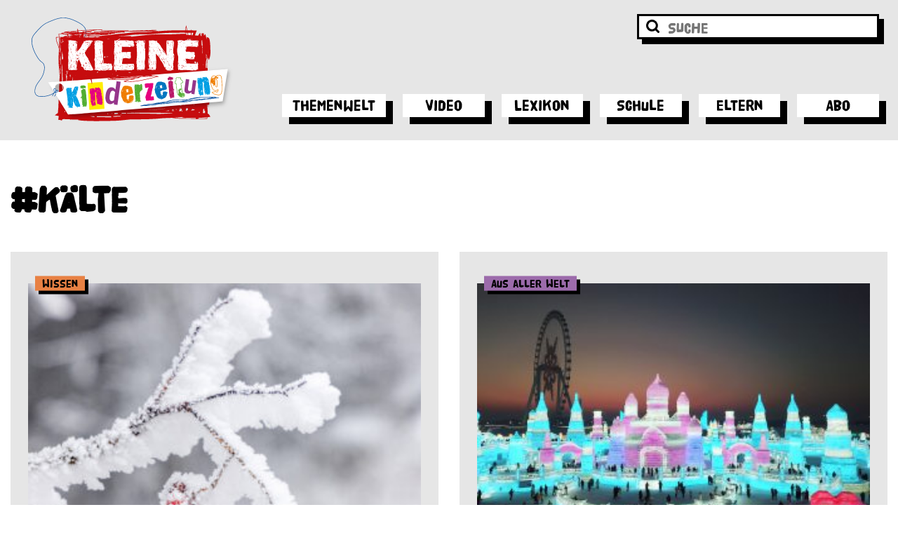

--- FILE ---
content_type: text/html; charset=UTF-8
request_url: https://kinderzeitung.kleinezeitung.at/tag/kaelte/
body_size: 20791
content:
<!doctype html>
<html lang="de">
<head>
  <meta charset="UTF-8">
  <meta name="viewport" content="width=device-width, initial-scale=1">
  <script>
    (function(w,d,s,l,i){w[l]=w[l]||[];w[l].push({'gtm.start':
        new Date().getTime(),event:'gtm.js'});var f=d.getElementsByTagName(s)[0],
      j=d.createElement(s),dl=l!='dataLayer'?'&l='+l:'';j.async=true;j.src=
      'https://www.googletagmanager.com/gtm.js?id='+i+dl;f.parentNode.insertBefore(j,f);
    })(window,document,'script','dataLayer','GTM-M895SQG');
  </script>
  <script src="https://www.google.com/recaptcha/api.js"></script>

  <meta name='robots' content='index, follow, max-image-preview:large, max-snippet:-1, max-video-preview:-1' />

	<!-- This site is optimized with the Yoast SEO plugin v26.7 - https://yoast.com/wordpress/plugins/seo/ -->
	<title>Kälte Archives - Kleine Kinderzeitung</title>
	<link rel="canonical" href="https://kinderzeitung.kleinezeitung.at/tag/kaelte/" />
	<link rel="next" href="https://kinderzeitung.kleinezeitung.at/tag/kaelte/page/2/" />
	<meta property="og:locale" content="de_DE" />
	<meta property="og:type" content="article" />
	<meta property="og:title" content="Kälte Archives - Kleine Kinderzeitung" />
	<meta property="og:url" content="https://kinderzeitung.kleinezeitung.at/tag/kaelte/" />
	<meta property="og:site_name" content="Kleine Kinderzeitung" />
	<meta name="twitter:card" content="summary_large_image" />
	<script type="application/ld+json" class="yoast-schema-graph">{"@context":"https://schema.org","@graph":[{"@type":"CollectionPage","@id":"https://kinderzeitung.kleinezeitung.at/tag/kaelte/","url":"https://kinderzeitung.kleinezeitung.at/tag/kaelte/","name":"Kälte Archives - Kleine Kinderzeitung","isPartOf":{"@id":"https://kinderzeitung.kleinezeitung.at/#website"},"primaryImageOfPage":{"@id":"https://kinderzeitung.kleinezeitung.at/tag/kaelte/#primaryimage"},"image":{"@id":"https://kinderzeitung.kleinezeitung.at/tag/kaelte/#primaryimage"},"thumbnailUrl":"https://kinderzeitung.kleinezeitung.at/wp-content/uploads/2026/01/imago196013710.jpg","breadcrumb":{"@id":"https://kinderzeitung.kleinezeitung.at/tag/kaelte/#breadcrumb"},"inLanguage":"de"},{"@type":"ImageObject","inLanguage":"de","@id":"https://kinderzeitung.kleinezeitung.at/tag/kaelte/#primaryimage","url":"https://kinderzeitung.kleinezeitung.at/wp-content/uploads/2026/01/imago196013710.jpg","contentUrl":"https://kinderzeitung.kleinezeitung.at/wp-content/uploads/2026/01/imago196013710.jpg","width":7810,"height":5225,"caption":"News Bilder des Tages Winterwetter im Taunus Die Landschaft rund um den Großen Feldberg im Taunus zeigt sich am zweiten Advent winterlich mit einer dünnen Schneedecke und Raureif an den Bäumen und Pflanzen. Zahlreiche Menschen war für einen Ausflug in den Hochtaunus gekommen., Schmitten Hessen Deutschland *** Winter weather in the Taunus The landscape around the Great Feldberg in the Taunus shows on the second Advent wintry with a thin blanket of snow and hoarfrost on the trees and plants Numerous people had come for a trip to the High Taunus , Schmitten Hesse Germany"},{"@type":"BreadcrumbList","@id":"https://kinderzeitung.kleinezeitung.at/tag/kaelte/#breadcrumb","itemListElement":[{"@type":"ListItem","position":1,"name":"Home","item":"https://kinderzeitung.kleinezeitung.at/"},{"@type":"ListItem","position":2,"name":"Kälte"}]},{"@type":"WebSite","@id":"https://kinderzeitung.kleinezeitung.at/#website","url":"https://kinderzeitung.kleinezeitung.at/","name":"Kleine Kinderzeitung","description":"Online","potentialAction":[{"@type":"SearchAction","target":{"@type":"EntryPoint","urlTemplate":"https://kinderzeitung.kleinezeitung.at/?s={search_term_string}"},"query-input":{"@type":"PropertyValueSpecification","valueRequired":true,"valueName":"search_term_string"}}],"inLanguage":"de"}]}</script>
	<!-- / Yoast SEO plugin. -->



<link rel="alternate" type="application/rss+xml" title="Kleine Kinderzeitung &raquo; Feed" href="https://kinderzeitung.kleinezeitung.at/feed/" />
<link rel="alternate" type="application/rss+xml" title="Kleine Kinderzeitung &raquo; Kälte Schlagwort-Feed" href="https://kinderzeitung.kleinezeitung.at/tag/kaelte/feed/" />
<style id='wp-img-auto-sizes-contain-inline-css' type='text/css'>
img:is([sizes=auto i],[sizes^="auto," i]){contain-intrinsic-size:3000px 1500px}
/*# sourceURL=wp-img-auto-sizes-contain-inline-css */
</style>
<style id='wp-emoji-styles-inline-css' type='text/css'>

	img.wp-smiley, img.emoji {
		display: inline !important;
		border: none !important;
		box-shadow: none !important;
		height: 1em !important;
		width: 1em !important;
		margin: 0 0.07em !important;
		vertical-align: -0.1em !important;
		background: none !important;
		padding: 0 !important;
	}
/*# sourceURL=wp-emoji-styles-inline-css */
</style>
<style id='wp-block-library-inline-css' type='text/css'>
:root{--wp-block-synced-color:#7a00df;--wp-block-synced-color--rgb:122,0,223;--wp-bound-block-color:var(--wp-block-synced-color);--wp-editor-canvas-background:#ddd;--wp-admin-theme-color:#007cba;--wp-admin-theme-color--rgb:0,124,186;--wp-admin-theme-color-darker-10:#006ba1;--wp-admin-theme-color-darker-10--rgb:0,107,160.5;--wp-admin-theme-color-darker-20:#005a87;--wp-admin-theme-color-darker-20--rgb:0,90,135;--wp-admin-border-width-focus:2px}@media (min-resolution:192dpi){:root{--wp-admin-border-width-focus:1.5px}}.wp-element-button{cursor:pointer}:root .has-very-light-gray-background-color{background-color:#eee}:root .has-very-dark-gray-background-color{background-color:#313131}:root .has-very-light-gray-color{color:#eee}:root .has-very-dark-gray-color{color:#313131}:root .has-vivid-green-cyan-to-vivid-cyan-blue-gradient-background{background:linear-gradient(135deg,#00d084,#0693e3)}:root .has-purple-crush-gradient-background{background:linear-gradient(135deg,#34e2e4,#4721fb 50%,#ab1dfe)}:root .has-hazy-dawn-gradient-background{background:linear-gradient(135deg,#faaca8,#dad0ec)}:root .has-subdued-olive-gradient-background{background:linear-gradient(135deg,#fafae1,#67a671)}:root .has-atomic-cream-gradient-background{background:linear-gradient(135deg,#fdd79a,#004a59)}:root .has-nightshade-gradient-background{background:linear-gradient(135deg,#330968,#31cdcf)}:root .has-midnight-gradient-background{background:linear-gradient(135deg,#020381,#2874fc)}:root{--wp--preset--font-size--normal:16px;--wp--preset--font-size--huge:42px}.has-regular-font-size{font-size:1em}.has-larger-font-size{font-size:2.625em}.has-normal-font-size{font-size:var(--wp--preset--font-size--normal)}.has-huge-font-size{font-size:var(--wp--preset--font-size--huge)}.has-text-align-center{text-align:center}.has-text-align-left{text-align:left}.has-text-align-right{text-align:right}.has-fit-text{white-space:nowrap!important}#end-resizable-editor-section{display:none}.aligncenter{clear:both}.items-justified-left{justify-content:flex-start}.items-justified-center{justify-content:center}.items-justified-right{justify-content:flex-end}.items-justified-space-between{justify-content:space-between}.screen-reader-text{border:0;clip-path:inset(50%);height:1px;margin:-1px;overflow:hidden;padding:0;position:absolute;width:1px;word-wrap:normal!important}.screen-reader-text:focus{background-color:#ddd;clip-path:none;color:#444;display:block;font-size:1em;height:auto;left:5px;line-height:normal;padding:15px 23px 14px;text-decoration:none;top:5px;width:auto;z-index:100000}html :where(.has-border-color){border-style:solid}html :where([style*=border-top-color]){border-top-style:solid}html :where([style*=border-right-color]){border-right-style:solid}html :where([style*=border-bottom-color]){border-bottom-style:solid}html :where([style*=border-left-color]){border-left-style:solid}html :where([style*=border-width]){border-style:solid}html :where([style*=border-top-width]){border-top-style:solid}html :where([style*=border-right-width]){border-right-style:solid}html :where([style*=border-bottom-width]){border-bottom-style:solid}html :where([style*=border-left-width]){border-left-style:solid}html :where(img[class*=wp-image-]){height:auto;max-width:100%}:where(figure){margin:0 0 1em}html :where(.is-position-sticky){--wp-admin--admin-bar--position-offset:var(--wp-admin--admin-bar--height,0px)}@media screen and (max-width:600px){html :where(.is-position-sticky){--wp-admin--admin-bar--position-offset:0px}}

/*# sourceURL=wp-block-library-inline-css */
</style><style id='global-styles-inline-css' type='text/css'>
:root{--wp--preset--aspect-ratio--square: 1;--wp--preset--aspect-ratio--4-3: 4/3;--wp--preset--aspect-ratio--3-4: 3/4;--wp--preset--aspect-ratio--3-2: 3/2;--wp--preset--aspect-ratio--2-3: 2/3;--wp--preset--aspect-ratio--16-9: 16/9;--wp--preset--aspect-ratio--9-16: 9/16;--wp--preset--color--black: #000000;--wp--preset--color--cyan-bluish-gray: #abb8c3;--wp--preset--color--white: #ffffff;--wp--preset--color--pale-pink: #f78da7;--wp--preset--color--vivid-red: #cf2e2e;--wp--preset--color--luminous-vivid-orange: #ff6900;--wp--preset--color--luminous-vivid-amber: #fcb900;--wp--preset--color--light-green-cyan: #7bdcb5;--wp--preset--color--vivid-green-cyan: #00d084;--wp--preset--color--pale-cyan-blue: #8ed1fc;--wp--preset--color--vivid-cyan-blue: #0693e3;--wp--preset--color--vivid-purple: #9b51e0;--wp--preset--gradient--vivid-cyan-blue-to-vivid-purple: linear-gradient(135deg,rgb(6,147,227) 0%,rgb(155,81,224) 100%);--wp--preset--gradient--light-green-cyan-to-vivid-green-cyan: linear-gradient(135deg,rgb(122,220,180) 0%,rgb(0,208,130) 100%);--wp--preset--gradient--luminous-vivid-amber-to-luminous-vivid-orange: linear-gradient(135deg,rgb(252,185,0) 0%,rgb(255,105,0) 100%);--wp--preset--gradient--luminous-vivid-orange-to-vivid-red: linear-gradient(135deg,rgb(255,105,0) 0%,rgb(207,46,46) 100%);--wp--preset--gradient--very-light-gray-to-cyan-bluish-gray: linear-gradient(135deg,rgb(238,238,238) 0%,rgb(169,184,195) 100%);--wp--preset--gradient--cool-to-warm-spectrum: linear-gradient(135deg,rgb(74,234,220) 0%,rgb(151,120,209) 20%,rgb(207,42,186) 40%,rgb(238,44,130) 60%,rgb(251,105,98) 80%,rgb(254,248,76) 100%);--wp--preset--gradient--blush-light-purple: linear-gradient(135deg,rgb(255,206,236) 0%,rgb(152,150,240) 100%);--wp--preset--gradient--blush-bordeaux: linear-gradient(135deg,rgb(254,205,165) 0%,rgb(254,45,45) 50%,rgb(107,0,62) 100%);--wp--preset--gradient--luminous-dusk: linear-gradient(135deg,rgb(255,203,112) 0%,rgb(199,81,192) 50%,rgb(65,88,208) 100%);--wp--preset--gradient--pale-ocean: linear-gradient(135deg,rgb(255,245,203) 0%,rgb(182,227,212) 50%,rgb(51,167,181) 100%);--wp--preset--gradient--electric-grass: linear-gradient(135deg,rgb(202,248,128) 0%,rgb(113,206,126) 100%);--wp--preset--gradient--midnight: linear-gradient(135deg,rgb(2,3,129) 0%,rgb(40,116,252) 100%);--wp--preset--font-size--small: 13px;--wp--preset--font-size--medium: 20px;--wp--preset--font-size--large: 36px;--wp--preset--font-size--x-large: 42px;--wp--preset--spacing--20: 0.44rem;--wp--preset--spacing--30: 0.67rem;--wp--preset--spacing--40: 1rem;--wp--preset--spacing--50: 1.5rem;--wp--preset--spacing--60: 2.25rem;--wp--preset--spacing--70: 3.38rem;--wp--preset--spacing--80: 5.06rem;--wp--preset--shadow--natural: 6px 6px 9px rgba(0, 0, 0, 0.2);--wp--preset--shadow--deep: 12px 12px 50px rgba(0, 0, 0, 0.4);--wp--preset--shadow--sharp: 6px 6px 0px rgba(0, 0, 0, 0.2);--wp--preset--shadow--outlined: 6px 6px 0px -3px rgb(255, 255, 255), 6px 6px rgb(0, 0, 0);--wp--preset--shadow--crisp: 6px 6px 0px rgb(0, 0, 0);}:where(.is-layout-flex){gap: 0.5em;}:where(.is-layout-grid){gap: 0.5em;}body .is-layout-flex{display: flex;}.is-layout-flex{flex-wrap: wrap;align-items: center;}.is-layout-flex > :is(*, div){margin: 0;}body .is-layout-grid{display: grid;}.is-layout-grid > :is(*, div){margin: 0;}:where(.wp-block-columns.is-layout-flex){gap: 2em;}:where(.wp-block-columns.is-layout-grid){gap: 2em;}:where(.wp-block-post-template.is-layout-flex){gap: 1.25em;}:where(.wp-block-post-template.is-layout-grid){gap: 1.25em;}.has-black-color{color: var(--wp--preset--color--black) !important;}.has-cyan-bluish-gray-color{color: var(--wp--preset--color--cyan-bluish-gray) !important;}.has-white-color{color: var(--wp--preset--color--white) !important;}.has-pale-pink-color{color: var(--wp--preset--color--pale-pink) !important;}.has-vivid-red-color{color: var(--wp--preset--color--vivid-red) !important;}.has-luminous-vivid-orange-color{color: var(--wp--preset--color--luminous-vivid-orange) !important;}.has-luminous-vivid-amber-color{color: var(--wp--preset--color--luminous-vivid-amber) !important;}.has-light-green-cyan-color{color: var(--wp--preset--color--light-green-cyan) !important;}.has-vivid-green-cyan-color{color: var(--wp--preset--color--vivid-green-cyan) !important;}.has-pale-cyan-blue-color{color: var(--wp--preset--color--pale-cyan-blue) !important;}.has-vivid-cyan-blue-color{color: var(--wp--preset--color--vivid-cyan-blue) !important;}.has-vivid-purple-color{color: var(--wp--preset--color--vivid-purple) !important;}.has-black-background-color{background-color: var(--wp--preset--color--black) !important;}.has-cyan-bluish-gray-background-color{background-color: var(--wp--preset--color--cyan-bluish-gray) !important;}.has-white-background-color{background-color: var(--wp--preset--color--white) !important;}.has-pale-pink-background-color{background-color: var(--wp--preset--color--pale-pink) !important;}.has-vivid-red-background-color{background-color: var(--wp--preset--color--vivid-red) !important;}.has-luminous-vivid-orange-background-color{background-color: var(--wp--preset--color--luminous-vivid-orange) !important;}.has-luminous-vivid-amber-background-color{background-color: var(--wp--preset--color--luminous-vivid-amber) !important;}.has-light-green-cyan-background-color{background-color: var(--wp--preset--color--light-green-cyan) !important;}.has-vivid-green-cyan-background-color{background-color: var(--wp--preset--color--vivid-green-cyan) !important;}.has-pale-cyan-blue-background-color{background-color: var(--wp--preset--color--pale-cyan-blue) !important;}.has-vivid-cyan-blue-background-color{background-color: var(--wp--preset--color--vivid-cyan-blue) !important;}.has-vivid-purple-background-color{background-color: var(--wp--preset--color--vivid-purple) !important;}.has-black-border-color{border-color: var(--wp--preset--color--black) !important;}.has-cyan-bluish-gray-border-color{border-color: var(--wp--preset--color--cyan-bluish-gray) !important;}.has-white-border-color{border-color: var(--wp--preset--color--white) !important;}.has-pale-pink-border-color{border-color: var(--wp--preset--color--pale-pink) !important;}.has-vivid-red-border-color{border-color: var(--wp--preset--color--vivid-red) !important;}.has-luminous-vivid-orange-border-color{border-color: var(--wp--preset--color--luminous-vivid-orange) !important;}.has-luminous-vivid-amber-border-color{border-color: var(--wp--preset--color--luminous-vivid-amber) !important;}.has-light-green-cyan-border-color{border-color: var(--wp--preset--color--light-green-cyan) !important;}.has-vivid-green-cyan-border-color{border-color: var(--wp--preset--color--vivid-green-cyan) !important;}.has-pale-cyan-blue-border-color{border-color: var(--wp--preset--color--pale-cyan-blue) !important;}.has-vivid-cyan-blue-border-color{border-color: var(--wp--preset--color--vivid-cyan-blue) !important;}.has-vivid-purple-border-color{border-color: var(--wp--preset--color--vivid-purple) !important;}.has-vivid-cyan-blue-to-vivid-purple-gradient-background{background: var(--wp--preset--gradient--vivid-cyan-blue-to-vivid-purple) !important;}.has-light-green-cyan-to-vivid-green-cyan-gradient-background{background: var(--wp--preset--gradient--light-green-cyan-to-vivid-green-cyan) !important;}.has-luminous-vivid-amber-to-luminous-vivid-orange-gradient-background{background: var(--wp--preset--gradient--luminous-vivid-amber-to-luminous-vivid-orange) !important;}.has-luminous-vivid-orange-to-vivid-red-gradient-background{background: var(--wp--preset--gradient--luminous-vivid-orange-to-vivid-red) !important;}.has-very-light-gray-to-cyan-bluish-gray-gradient-background{background: var(--wp--preset--gradient--very-light-gray-to-cyan-bluish-gray) !important;}.has-cool-to-warm-spectrum-gradient-background{background: var(--wp--preset--gradient--cool-to-warm-spectrum) !important;}.has-blush-light-purple-gradient-background{background: var(--wp--preset--gradient--blush-light-purple) !important;}.has-blush-bordeaux-gradient-background{background: var(--wp--preset--gradient--blush-bordeaux) !important;}.has-luminous-dusk-gradient-background{background: var(--wp--preset--gradient--luminous-dusk) !important;}.has-pale-ocean-gradient-background{background: var(--wp--preset--gradient--pale-ocean) !important;}.has-electric-grass-gradient-background{background: var(--wp--preset--gradient--electric-grass) !important;}.has-midnight-gradient-background{background: var(--wp--preset--gradient--midnight) !important;}.has-small-font-size{font-size: var(--wp--preset--font-size--small) !important;}.has-medium-font-size{font-size: var(--wp--preset--font-size--medium) !important;}.has-large-font-size{font-size: var(--wp--preset--font-size--large) !important;}.has-x-large-font-size{font-size: var(--wp--preset--font-size--x-large) !important;}
/*# sourceURL=global-styles-inline-css */
</style>

<style id='classic-theme-styles-inline-css' type='text/css'>
/*! This file is auto-generated */
.wp-block-button__link{color:#fff;background-color:#32373c;border-radius:9999px;box-shadow:none;text-decoration:none;padding:calc(.667em + 2px) calc(1.333em + 2px);font-size:1.125em}.wp-block-file__button{background:#32373c;color:#fff;text-decoration:none}
/*# sourceURL=/wp-includes/css/classic-themes.min.css */
</style>
<link rel='stylesheet' id='wp-components-css' href='https://kinderzeitung.kleinezeitung.at/wp-includes/css/dist/components/style.min.css?ver=6.9' type='text/css' media='all' />
<link rel='stylesheet' id='wp-preferences-css' href='https://kinderzeitung.kleinezeitung.at/wp-includes/css/dist/preferences/style.min.css?ver=6.9' type='text/css' media='all' />
<link rel='stylesheet' id='wp-block-editor-css' href='https://kinderzeitung.kleinezeitung.at/wp-includes/css/dist/block-editor/style.min.css?ver=6.9' type='text/css' media='all' />
<link data-minify="1" rel='stylesheet' id='popup-maker-block-library-style-css' href='https://kinderzeitung.kleinezeitung.at/wp-content/cache/min/1/wp-content/plugins/popup-maker/dist/packages/block-library-style.css?ver=1765873692' type='text/css' media='all' />
<link data-minify="1" rel='stylesheet' id='animate-css' href='https://kinderzeitung.kleinezeitung.at/wp-content/cache/min/1/wp-content/plugins/wp-quiz/assets/frontend/css/animate.css?ver=1765873692' type='text/css' media='all' />
<link data-minify="1" rel='stylesheet' id='wp-quiz-css' href='https://kinderzeitung.kleinezeitung.at/wp-content/cache/min/1/wp-content/plugins/wp-quiz/assets/frontend/css/wp-quiz.css?ver=1765873692' type='text/css' media='all' />
<link data-minify="1" rel='stylesheet' id='yop-public-css' href='https://kinderzeitung.kleinezeitung.at/wp-content/cache/min/1/wp-content/plugins/yop-poll/public/assets/css/yop-poll-public-6.5.39.css?ver=1765873692' type='text/css' media='all' />
<link data-minify="1" rel='stylesheet' id='swiper-style-css' href='https://kinderzeitung.kleinezeitung.at/wp-content/cache/min/1/wp-content/themes/theme/assets/css/swiper-bundle.min.css?ver=1765873692' type='text/css' media='all' />
<link data-minify="1" rel='stylesheet' id='kiz-style-css' href='https://kinderzeitung.kleinezeitung.at/wp-content/cache/min/1/wp-content/themes/theme/style.css?ver=1765873692' type='text/css' media='all' />
<link data-minify="1" rel='stylesheet' id='dflip-style-css' href='https://kinderzeitung.kleinezeitung.at/wp-content/cache/min/1/wp-content/plugins/3d-flipbook-dflip-lite/assets/css/dflip.min.css?ver=1765873692' type='text/css' media='all' />
<link data-minify="1" rel='stylesheet' id='js_composer_front-css' href='https://kinderzeitung.kleinezeitung.at/wp-content/cache/min/1/wp-content/uploads/js_composer/js_composer_front_custom.css?ver=1765873692' type='text/css' media='all' />
<script type="text/javascript" src="https://kinderzeitung.kleinezeitung.at/wp-includes/js/jquery/jquery.min.js?ver=3.7.1" id="jquery-core-js"></script>
<script type="text/javascript" src="https://kinderzeitung.kleinezeitung.at/wp-includes/js/jquery/jquery-migrate.min.js?ver=3.4.1" id="jquery-migrate-js"></script>
<script type="text/javascript" id="yop-public-js-extra">
/* <![CDATA[ */
var objectL10n = {"yopPollParams":{"urlParams":{"ajax":"https://kinderzeitung.kleinezeitung.at/wp-admin/admin-ajax.php","wpLogin":"https://kinderzeitung.kleinezeitung.at/wp-login.php?redirect_to=https%3A%2F%2Fkinderzeitung.kleinezeitung.at%2Fwp-admin%2Fadmin-ajax.php%3Faction%3Dyop_poll_record_wordpress_vote"},"apiParams":{"reCaptcha":{"siteKey":""},"reCaptchaV2Invisible":{"siteKey":""},"reCaptchaV3":{"siteKey":""},"hCaptcha":{"siteKey":""},"cloudflareTurnstile":{"siteKey":""}},"captchaParams":{"imgPath":"https://kinderzeitung.kleinezeitung.at/wp-content/plugins/yop-poll/public/assets/img/","url":"https://kinderzeitung.kleinezeitung.at/wp-content/plugins/yop-poll/app.php","accessibilityAlt":"Sound icon","accessibilityTitle":"Accessibility option: listen to a question and answer it!","accessibilityDescription":"Type below the \u003Cstrong\u003Eanswer\u003C/strong\u003E to what you hear. Numbers or words:","explanation":"Click or touch the \u003Cstrong\u003EANSWER\u003C/strong\u003E","refreshAlt":"Refresh/reload icon","refreshTitle":"Refresh/reload: get new images and accessibility option!"},"voteParams":{"invalidPoll":"Invalid Poll","noAnswersSelected":"No answer selected","minAnswersRequired":"At least {min_answers_allowed} answer(s) required","maxAnswersRequired":"A max of {max_answers_allowed} answer(s) accepted","noAnswerForOther":"No other answer entered","noValueForCustomField":"{custom_field_name} is required","tooManyCharsForCustomField":"Text for {custom_field_name} is too long","consentNotChecked":"You must agree to our terms and conditions","noCaptchaSelected":"Captcha is required","thankYou":"Thank you for your vote"},"resultsParams":{"singleVote":"vote","multipleVotes":"votes","singleAnswer":"answer","multipleAnswers":"answers"}}};
//# sourceURL=yop-public-js-extra
/* ]]> */
</script>
<script type="text/javascript" src="https://kinderzeitung.kleinezeitung.at/wp-content/plugins/yop-poll/public/assets/js/yop-poll-public-6.5.39.min.js?ver=6.9" id="yop-public-js"></script>
<script></script><link rel="https://api.w.org/" href="https://kinderzeitung.kleinezeitung.at/wp-json/" /><link rel="alternate" title="JSON" type="application/json" href="https://kinderzeitung.kleinezeitung.at/wp-json/wp/v2/tags/212" /><link rel="EditURI" type="application/rsd+xml" title="RSD" href="https://kinderzeitung.kleinezeitung.at/xmlrpc.php?rsd" />
<meta name="generator" content="WordPress 6.9" />
<meta name="generator" content="Powered by WPBakery Page Builder - drag and drop page builder for WordPress."/>
<link rel="icon" href="https://kinderzeitung.kleinezeitung.at/wp-content/uploads/2020/12/cropped-2862-2011-kiz-favicon-32x32.png" sizes="32x32" />
<link rel="icon" href="https://kinderzeitung.kleinezeitung.at/wp-content/uploads/2020/12/cropped-2862-2011-kiz-favicon-192x192.png" sizes="192x192" />
<link rel="apple-touch-icon" href="https://kinderzeitung.kleinezeitung.at/wp-content/uploads/2020/12/cropped-2862-2011-kiz-favicon-180x180.png" />
<meta name="msapplication-TileImage" content="https://kinderzeitung.kleinezeitung.at/wp-content/uploads/2020/12/cropped-2862-2011-kiz-favicon-270x270.png" />
		<style type="text/css" id="wp-custom-css">
			.c-cta--bigger-image .c-cta__image img {
	height: 200px;
	width: auto;
}

.c-cta--bigger-image .c-cta__image {
	max-width: none;
	bottom: 50%;
	margin-bottom: -100px;
}

@media screen and (max-width: 900px) {
	.c-cta--bigger-image .c-cta__image {
		bottom: 0;
		margin-bottom: 0;
	}
	.c-cta--bigger-image .c-cta__image img {
	height: 150px;
	width: auto;
}
}		</style>
		<noscript><style> .wpb_animate_when_almost_visible { opacity: 1; }</style></noscript>
  <script>
    window.didomiConfig = {
      cookies: {
        local: {
          customDomain: 'kinderzeitung.kleinezeitung.at'
        },
        didomiTokenCookieName: 'ki_didomi_token',
        iabCookieName: 'ki_euconsent-v2',
        didomiConsentStringCookieName: 'ki_didomi_dcs'
      }
    }
  </script>
<meta name="generator" content="WP Rocket 3.20.3" data-wpr-features="wpr_minify_js wpr_minify_css wpr_preload_links wpr_desktop" /></head>

<body class="archive tag tag-kaelte tag-212 wp-theme-theme hfeed wpb-js-composer js-comp-ver-8.7.2 vc_responsive">
<div data-rocket-location-hash="19d9efc3dd8cd546ea25b130769a2167" id="page" class="c-main-site">
  <header data-rocket-location-hash="c98d03bbf29b62dca51f23e088cc082e" class="c-main-header">
    <div data-rocket-location-hash="afd2c45a2490ecca60edec7fae2cb421" class="c-main-header__logo">
    </div>

    <div data-rocket-location-hash="82e73e845ba970b7d2cf3785063fb496" class="l-container">
    <div class="c-main-navigation">
                  <a class="c-main-navigation__logo-container" href="https://kinderzeitung.kleinezeitung.at"><img class="c-main-navigation__logo" src="https://kinderzeitung.kleinezeitung.at/wp-content/uploads/2020/12/kiz-logo-1000x1000px.svg"></a>
        <div class="c-main-navigation__menu-container">
          <div class="c-main-navigation__menu-search">
            <form method="get" class="c-main-navigation__search-form" action="/">
              <button class="c-main-navigation__search-form-button">
                <img class="c-main-navigation__menu-search-icon" src="https://kinderzeitung.kleinezeitung.at/wp-content/themes/theme/assets/img/lupe-suche.svg">
              </button>
              <input class="c-main-navigation__search-input" placeholder="SUCHE" name="s" value="">
              <div class="c-main-navigation__search-bg"></div>
            </form>
          </div>

					<div class="c-main-navigation__menu-wrapper"><ul id="primary-menu" class="c-main-navigation__menu"><li id="menu-item-44" class="menu-item menu-item-type-post_type menu-item-object-page menu-item-has-children menu-item-44"><a href="https://kinderzeitung.kleinezeitung.at/themenwelt/" data-megamenu-id="21705">Themenwelt</a>
<ul class="c-main-navigation__sub-menu">
	<li id="menu-item-49" class="menu-item menu-item-type-post_type menu-item-object-page menu-item-49"><a href="https://kinderzeitung.kleinezeitung.at/themenwelt/aus-aller-welt/">Aus aller Welt</a></li>
	<li id="menu-item-17184" class="menu-item menu-item-type-post_type menu-item-object-page menu-item-17184"><a href="https://kinderzeitung.kleinezeitung.at/themenwelt/krieg-in-der-ukraine/">Krieg in der Ukraine</a></li>
	<li id="menu-item-16131" class="menu-item menu-item-type-post_type menu-item-object-page menu-item-16131"><a href="https://kinderzeitung.kleinezeitung.at/themenwelt/sicher-im-netz/">Sicher im Netz</a></li>
	<li id="menu-item-158" class="menu-item menu-item-type-post_type menu-item-object-page menu-item-158"><a href="https://kinderzeitung.kleinezeitung.at/themenwelt/corona/">Corona</a></li>
	<li id="menu-item-48" class="menu-item menu-item-type-post_type menu-item-object-page menu-item-48"><a href="https://kinderzeitung.kleinezeitung.at/themenwelt/klima-und-tiere/">Klima &#038; Tiere</a></li>
	<li id="menu-item-19647" class="menu-item menu-item-type-post_type menu-item-object-page menu-item-19647"><a href="https://kinderzeitung.kleinezeitung.at/themenwelt/tier-lexikon/">Tier-Lexikon</a></li>
	<li id="menu-item-46" class="menu-item menu-item-type-post_type menu-item-object-page menu-item-46"><a href="https://kinderzeitung.kleinezeitung.at/themenwelt/wissen/">Wissen</a></li>
	<li id="menu-item-47" class="menu-item menu-item-type-post_type menu-item-object-page menu-item-47"><a href="https://kinderzeitung.kleinezeitung.at/themenwelt/freizeit-und-sport/">Freizeit &#038; Sport</a></li>
	<li id="menu-item-45" class="menu-item menu-item-type-post_type menu-item-object-page menu-item-45"><a href="https://kinderzeitung.kleinezeitung.at/themenwelt/mach-mit/">Mach mit</a></li>
	<li id="menu-item-658" class="menu-item menu-item-type-custom menu-item-object-custom menu-item-658"><a href="https://kinderzeitung.kleinezeitung.at/themenwelt/lerntipps/">Lerntipps</a></li>
	<li id="menu-item-340" class="menu-item menu-item-type-post_type menu-item-object-page menu-item-340"><a href="https://kinderzeitung.kleinezeitung.at/zeitvertreib/">Zeitvertreib</a></li>
	<li id="menu-item-9565" class="menu-item menu-item-type-post_type menu-item-object-page menu-item-9565"><a href="https://kinderzeitung.kleinezeitung.at/lesen/">Lesen</a></li>
	<li id="menu-item-9567" class="menu-item menu-item-type-post_type menu-item-object-page menu-item-9567"><a href="https://kinderzeitung.kleinezeitung.at/stargefluester/">Stargeflüster</a></li>
	<li id="menu-item-19653" class="menu-item menu-item-type-post_type menu-item-object-page menu-item-19653"><a href="https://kinderzeitung.kleinezeitung.at/gewinnspiele/">Gewinnspiele</a></li>
</ul>
</li>
<li id="menu-item-21759" class="menu-item menu-item-type-post_type menu-item-object-page menu-item-21759"><a href="https://kinderzeitung.kleinezeitung.at/video/">Video</a></li>
<li id="menu-item-29" class="menu-item menu-item-type-post_type menu-item-object-page menu-item-29"><a href="https://kinderzeitung.kleinezeitung.at/lexikon/">Lexikon</a></li>
<li id="menu-item-28" class="menu-item menu-item-type-post_type menu-item-object-page menu-item-28"><a href="https://kinderzeitung.kleinezeitung.at/schule/">Schule</a></li>
<li id="menu-item-864" class="menu-item menu-item-type-post_type menu-item-object-page menu-item-has-children menu-item-864"><a href="https://kinderzeitung.kleinezeitung.at/elternbereich/" data-megamenu-id="21720">Eltern</a>
<ul class="c-main-navigation__sub-menu">
	<li id="menu-item-17399" class="menu-item menu-item-type-post_type menu-item-object-page menu-item-17399"><a href="https://kinderzeitung.kleinezeitung.at/wissen-fuer-eltern/">Wissen für Eltern</a></li>
	<li id="menu-item-10340" class="menu-item menu-item-type-post_type menu-item-object-page menu-item-10340"><a href="https://kinderzeitung.kleinezeitung.at/newsletter-familiensache/">Newsletter Familiensache</a></li>
</ul>
</li>
<li id="menu-item-6949" class="menu-item menu-item-type-post_type menu-item-object-page menu-item-6949"><a href="https://kinderzeitung.kleinezeitung.at/abo/">Abo</a></li>
</ul></div>        </div>

        <div class="c-main-navigation__menu-toggle js-main-navigation__menu-toggle">
          <div class="c-main-navigation__menu-toggle-stripe">
          </div>
          <div class="c-main-navigation__menu-toggle-text">
						Menü          </div>
        </div>
      </div>
    </div>
  </header>

  
<div data-rocket-location-hash="439c100f21adba1caf9b06de80a9fadb" class="c-megamenu js-megamenu">
  <div data-rocket-location-hash="01b3da3e69a8e0be3795d388185a558f" class="c-megamenu__container l-container">
    <div class="c-megamenu__inner">
                  <div class="c-megamenu__elem" data-megamenu-id="21705">
              <div class="l-row">
                                  <div class="l-col l-col-42 l-col-offset-6  l-col-offset-xl-no">
                      <div class="c-megamenu-menu">
    <ul class="c-megamenu-menu__inner">
              <li class="c-megamenu-menu__item  has-icon ">
                      <div class="c-megamenu-menu__icon-col">
              <img width="787" height="787" src="https://kinderzeitung.kleinezeitung.at/wp-content/uploads/2022/08/aktuell.png" class="c-megamenu-menu__icon" alt="" decoding="async" fetchpriority="high" srcset="https://kinderzeitung.kleinezeitung.at/wp-content/uploads/2022/08/aktuell.png 787w, https://kinderzeitung.kleinezeitung.at/wp-content/uploads/2022/08/aktuell-300x300.png 300w, https://kinderzeitung.kleinezeitung.at/wp-content/uploads/2022/08/aktuell-150x150.png 150w, https://kinderzeitung.kleinezeitung.at/wp-content/uploads/2022/08/aktuell-768x768.png 768w, https://kinderzeitung.kleinezeitung.at/wp-content/uploads/2022/08/aktuell-360x360.png 360w" sizes="(max-width: 787px) 100vw, 787px" />            </div>
            <div class="c-megamenu-menu__content-col">
          
          <div class="c-megamenu-menu__item-heading-holder">

                          <a href="https://kinderzeitung.kleinezeitung.at/themenwelt/aktuell/" class="c-megamenu-menu__item-heading c-megamenu-menu__item-link "
                style="background-image: linear-gradient(to left, #cd1719, #cd1719);"              >Aktuell              </a>
            
                      </div>

                                      <div class="c-megamenu-menu__sub no-heading">
                  <ul class="c-megamenu-menu__sub-inner">
                                          <li class="c-megamenu-menu__sub-item">
                        <a href="https://kinderzeitung.kleinezeitung.at/themenwelt/aus-aller-welt/" class="c-megamenu-menu__sub-item-link"
                          style="background-image: linear-gradient(to left, #cd1719, #cd1719);"                        >Aus aller Welt</a>
                      </li>
                                          <li class="c-megamenu-menu__sub-item">
                        <a href="https://kinderzeitung.kleinezeitung.at/neueste-beitraege/" class="c-megamenu-menu__sub-item-link"
                          style="background-image: linear-gradient(to left, #cd1719, #cd1719);"                        >Neueste Beiträge</a>
                      </li>
                                          <li class="c-megamenu-menu__sub-item">
                        <a href="https://kinderzeitung.kleinezeitung.at/themenwelt/wissen/" class="c-megamenu-menu__sub-item-link"
                          style="background-image: linear-gradient(to left, #cd1719, #cd1719);"                        >Wissen</a>
                      </li>
                                          <li class="c-megamenu-menu__sub-item">
                        <a href="https://kinderzeitung.kleinezeitung.at/stargefluester/" class="c-megamenu-menu__sub-item-link"
                          style="background-image: linear-gradient(to left, #cd1719, #cd1719);"                        >Stargeflüster</a>
                      </li>
                                      </ul>
                </div>
                        
                      </div>
                  </li>
              <li class="c-megamenu-menu__item  has-icon ">
                      <div class="c-megamenu-menu__icon-col">
              <img width="787" height="787" src="https://kinderzeitung.kleinezeitung.at/wp-content/uploads/2022/08/natur-umwelt.png" class="c-megamenu-menu__icon" alt="Natur &amp; Umwelt" decoding="async" srcset="https://kinderzeitung.kleinezeitung.at/wp-content/uploads/2022/08/natur-umwelt.png 787w, https://kinderzeitung.kleinezeitung.at/wp-content/uploads/2022/08/natur-umwelt-300x300.png 300w, https://kinderzeitung.kleinezeitung.at/wp-content/uploads/2022/08/natur-umwelt-150x150.png 150w, https://kinderzeitung.kleinezeitung.at/wp-content/uploads/2022/08/natur-umwelt-768x768.png 768w, https://kinderzeitung.kleinezeitung.at/wp-content/uploads/2022/08/natur-umwelt-360x360.png 360w" sizes="(max-width: 787px) 100vw, 787px" />            </div>
            <div class="c-megamenu-menu__content-col">
          
          <div class="c-megamenu-menu__item-heading-holder">

                          <a href="https://kinderzeitung.kleinezeitung.at/themenwelt/natur-umwelt/" class="c-megamenu-menu__item-heading c-megamenu-menu__item-link "
                style="background-image: linear-gradient(to left, #f59c2d, #f59c2d);"              >Natur & Umwelt              </a>
            
                      </div>

                                      <div class="c-megamenu-menu__sub no-heading">
                  <ul class="c-megamenu-menu__sub-inner">
                                          <li class="c-megamenu-menu__sub-item">
                        <a href="https://kinderzeitung.kleinezeitung.at/themenwelt/klima-und-tiere/tiere/" class="c-megamenu-menu__sub-item-link"
                          style="background-image: linear-gradient(to left, #f59c2d, #f59c2d);"                        >Tiere</a>
                      </li>
                                          <li class="c-megamenu-menu__sub-item">
                        <a href="https://kinderzeitung.kleinezeitung.at/themenwelt/natur-umwelt/" class="c-megamenu-menu__sub-item-link"
                          style="background-image: linear-gradient(to left, #f59c2d, #f59c2d);"                        >Natur & Umwelt</a>
                      </li>
                                          <li class="c-megamenu-menu__sub-item">
                        <a href="https://kinderzeitung.kleinezeitung.at/themenwelt/klima-und-tiere/" class="c-megamenu-menu__sub-item-link"
                          style="background-image: linear-gradient(to left, #f59c2d, #f59c2d);"                        >Klima und Tiere</a>
                      </li>
                                      </ul>
                </div>
                        
                      </div>
                  </li>
              <li class="c-megamenu-menu__item  has-icon ">
                      <div class="c-megamenu-menu__icon-col">
              <img width="787" height="787" src="https://kinderzeitung.kleinezeitung.at/wp-content/uploads/2022/08/frezeit-sport.png" class="c-megamenu-menu__icon" alt="Freizeit &amp; Sport" decoding="async" srcset="https://kinderzeitung.kleinezeitung.at/wp-content/uploads/2022/08/frezeit-sport.png 787w, https://kinderzeitung.kleinezeitung.at/wp-content/uploads/2022/08/frezeit-sport-300x300.png 300w, https://kinderzeitung.kleinezeitung.at/wp-content/uploads/2022/08/frezeit-sport-150x150.png 150w, https://kinderzeitung.kleinezeitung.at/wp-content/uploads/2022/08/frezeit-sport-768x768.png 768w, https://kinderzeitung.kleinezeitung.at/wp-content/uploads/2022/08/frezeit-sport-360x360.png 360w" sizes="(max-width: 787px) 100vw, 787px" />            </div>
            <div class="c-megamenu-menu__content-col">
          
          <div class="c-megamenu-menu__item-heading-holder">

                          <a href="https://kinderzeitung.kleinezeitung.at/themenwelt/freizeit-und-sport/" class="c-megamenu-menu__item-heading c-megamenu-menu__item-link "
                style="background-image: linear-gradient(to left, #b5c8e8, #b5c8e8);"              >Freizeit und Sport              </a>
            
                      </div>

                                      <div class="c-megamenu-menu__sub no-heading">
                  <ul class="c-megamenu-menu__sub-inner">
                                          <li class="c-megamenu-menu__sub-item">
                        <a href="https://kinderzeitung.kleinezeitung.at/themenwelt/freizeit-und-sport/sport/" class="c-megamenu-menu__sub-item-link"
                          style="background-image: linear-gradient(to left, #b5c8e8, #b5c8e8);"                        >Sport</a>
                      </li>
                                          <li class="c-megamenu-menu__sub-item">
                        <a href="https://kinderzeitung.kleinezeitung.at/themenwelt/mach-mit/" class="c-megamenu-menu__sub-item-link"
                          style="background-image: linear-gradient(to left, #b5c8e8, #b5c8e8);"                        >Mach mit</a>
                      </li>
                                          <li class="c-megamenu-menu__sub-item">
                        <a href="https://kinderzeitung.kleinezeitung.at/lesen/" class="c-megamenu-menu__sub-item-link"
                          style="background-image: linear-gradient(to left, #b5c8e8, #b5c8e8);"                        >Lesen</a>
                      </li>
                                          <li class="c-megamenu-menu__sub-item">
                        <a href="https://kinderzeitung.kleinezeitung.at/zeitvertreib/" class="c-megamenu-menu__sub-item-link"
                          style="background-image: linear-gradient(to left, #b5c8e8, #b5c8e8);"                        >Zeitvertreib</a>
                      </li>
                                      </ul>
                </div>
                        
                      </div>
                  </li>
              <li class="c-megamenu-menu__item  has-icon ">
                      <div class="c-megamenu-menu__icon-col">
              <img width="787" height="787" src="https://kinderzeitung.kleinezeitung.at/wp-content/uploads/2022/08/internet.png" class="c-megamenu-menu__icon" alt="Internet" decoding="async" srcset="https://kinderzeitung.kleinezeitung.at/wp-content/uploads/2022/08/internet.png 787w, https://kinderzeitung.kleinezeitung.at/wp-content/uploads/2022/08/internet-300x300.png 300w, https://kinderzeitung.kleinezeitung.at/wp-content/uploads/2022/08/internet-150x150.png 150w, https://kinderzeitung.kleinezeitung.at/wp-content/uploads/2022/08/internet-768x768.png 768w, https://kinderzeitung.kleinezeitung.at/wp-content/uploads/2022/08/internet-360x360.png 360w" sizes="(max-width: 787px) 100vw, 787px" />            </div>
            <div class="c-megamenu-menu__content-col">
          
          <div class="c-megamenu-menu__item-heading-holder">

                          <a href="https://kinderzeitung.kleinezeitung.at/themenwelt/internet/" class="c-megamenu-menu__item-heading c-megamenu-menu__item-link "
                style="background-image: linear-gradient(to left, #e6007e, #e6007e);"              >Internet              </a>
            
                      </div>

                                      <div class="c-megamenu-menu__sub no-heading">
                  <ul class="c-megamenu-menu__sub-inner">
                                          <li class="c-megamenu-menu__sub-item">
                        <a href="https://kinderzeitung.kleinezeitung.at/themenwelt/sicher-im-netz/" class="c-megamenu-menu__sub-item-link"
                          style="background-image: linear-gradient(to left, #e6007e, #e6007e);"                        >Sicher im Netz</a>
                      </li>
                                      </ul>
                </div>
                        
                      </div>
                  </li>
              <li class="c-megamenu-menu__item  has-icon ">
                      <div class="c-megamenu-menu__icon-col">
              <img width="787" height="787" src="https://kinderzeitung.kleinezeitung.at/wp-content/uploads/2022/08/fragebogen.png" class="c-megamenu-menu__icon" alt="" decoding="async" srcset="https://kinderzeitung.kleinezeitung.at/wp-content/uploads/2022/08/fragebogen.png 787w, https://kinderzeitung.kleinezeitung.at/wp-content/uploads/2022/08/fragebogen-300x300.png 300w, https://kinderzeitung.kleinezeitung.at/wp-content/uploads/2022/08/fragebogen-150x150.png 150w, https://kinderzeitung.kleinezeitung.at/wp-content/uploads/2022/08/fragebogen-768x768.png 768w, https://kinderzeitung.kleinezeitung.at/wp-content/uploads/2022/08/fragebogen-360x360.png 360w" sizes="(max-width: 787px) 100vw, 787px" />            </div>
            <div class="c-megamenu-menu__content-col">
          
          <div class="c-megamenu-menu__item-heading-holder">

                          <a href="https://kinderzeitung.kleinezeitung.at/themenwelt/fragebogen/" class="c-megamenu-menu__item-heading c-megamenu-menu__item-link "
                style="background-image: linear-gradient(to left, #ea7b35, #ea7b35);"              >Fragebogen              </a>
            
                      </div>

          
                      </div>
                  </li>
              <li class="c-megamenu-menu__item  has-icon ">
                      <div class="c-megamenu-menu__icon-col">
              <img width="1181" height="1181" src="https://kinderzeitung.kleinezeitung.at/wp-content/uploads/2022/08/gewinnspiel_rot.png" class="c-megamenu-menu__icon" alt="" decoding="async" srcset="https://kinderzeitung.kleinezeitung.at/wp-content/uploads/2022/08/gewinnspiel_rot.png 1181w, https://kinderzeitung.kleinezeitung.at/wp-content/uploads/2022/08/gewinnspiel_rot-300x300.png 300w, https://kinderzeitung.kleinezeitung.at/wp-content/uploads/2022/08/gewinnspiel_rot-1024x1024.png 1024w, https://kinderzeitung.kleinezeitung.at/wp-content/uploads/2022/08/gewinnspiel_rot-150x150.png 150w, https://kinderzeitung.kleinezeitung.at/wp-content/uploads/2022/08/gewinnspiel_rot-768x768.png 768w, https://kinderzeitung.kleinezeitung.at/wp-content/uploads/2022/08/gewinnspiel_rot-800x800.png 800w, https://kinderzeitung.kleinezeitung.at/wp-content/uploads/2022/08/gewinnspiel_rot-360x360.png 360w" sizes="(max-width: 1181px) 100vw, 1181px" />            </div>
            <div class="c-megamenu-menu__content-col">
          
          <div class="c-megamenu-menu__item-heading-holder">

                          <a href="https://kinderzeitung.kleinezeitung.at/gewinnspiele/" class="c-megamenu-menu__item-heading c-megamenu-menu__item-link "
                              >Gewinnspiele              </a>
            
                      </div>

          
                      </div>
                  </li>
          </ul>
  </div>
                                      </div>
                              </div>
            </div>
                                                                                                                                          <div class="c-megamenu__elem" data-megamenu-id="21720">
              <div class="l-row">
                                  <div class="l-col l-col-42 l-col-offset-18  l-col-offset-xl-no">
                      <div class="c-megamenu-menu">
    <ul class="c-megamenu-menu__inner">
              <li class="c-megamenu-menu__item  has-icon ">
                      <div class="c-megamenu-menu__icon-col">
              <img width="787" height="787" src="https://kinderzeitung.kleinezeitung.at/wp-content/uploads/2022/08/wissen-fuer-eltern.png" class="c-megamenu-menu__icon" alt="" decoding="async" srcset="https://kinderzeitung.kleinezeitung.at/wp-content/uploads/2022/08/wissen-fuer-eltern.png 787w, https://kinderzeitung.kleinezeitung.at/wp-content/uploads/2022/08/wissen-fuer-eltern-300x300.png 300w, https://kinderzeitung.kleinezeitung.at/wp-content/uploads/2022/08/wissen-fuer-eltern-150x150.png 150w, https://kinderzeitung.kleinezeitung.at/wp-content/uploads/2022/08/wissen-fuer-eltern-768x768.png 768w, https://kinderzeitung.kleinezeitung.at/wp-content/uploads/2022/08/wissen-fuer-eltern-360x360.png 360w" sizes="(max-width: 787px) 100vw, 787px" />            </div>
            <div class="c-megamenu-menu__content-col">
          
          <div class="c-megamenu-menu__item-heading-holder">

                          <a href="https://kinderzeitung.kleinezeitung.at/wissen-fuer-eltern/" class="c-megamenu-menu__item-heading c-megamenu-menu__item-link "
                style="background-image: linear-gradient(to left, #dd3333, #dd3333);"              >Wissen für Eltern              </a>
            
                      </div>

          
                      </div>
                  </li>
              <li class="c-megamenu-menu__item  has-icon ">
                      <div class="c-megamenu-menu__icon-col">
              <img width="787" height="787" src="https://kinderzeitung.kleinezeitung.at/wp-content/uploads/2022/08/newsletter.png" class="c-megamenu-menu__icon" alt="" decoding="async" srcset="https://kinderzeitung.kleinezeitung.at/wp-content/uploads/2022/08/newsletter.png 787w, https://kinderzeitung.kleinezeitung.at/wp-content/uploads/2022/08/newsletter-300x300.png 300w, https://kinderzeitung.kleinezeitung.at/wp-content/uploads/2022/08/newsletter-150x150.png 150w, https://kinderzeitung.kleinezeitung.at/wp-content/uploads/2022/08/newsletter-768x768.png 768w, https://kinderzeitung.kleinezeitung.at/wp-content/uploads/2022/08/newsletter-360x360.png 360w" sizes="(max-width: 787px) 100vw, 787px" />            </div>
            <div class="c-megamenu-menu__content-col">
          
          <div class="c-megamenu-menu__item-heading-holder">

                          <a href="https://kinderzeitung.kleinezeitung.at/newsletter-familiensache/" class="c-megamenu-menu__item-heading c-megamenu-menu__item-link "
                style="background-image: linear-gradient(to left, #e2d706, #e2d706);"              >Newsletter Familiensache              </a>
            
                      </div>

          
                      </div>
                  </li>
          </ul>
  </div>
                                      </div>
                              </div>
            </div>
                                              </div>
  </div>
</div>




  <div data-rocket-location-hash="a98de62069ce3ec8c547dddacf12a1d3" class="c-main-mobileoffcanvas">
  <div data-rocket-location-hash="6e87598e7718bbfbc0119799bc263f7d" class="c-main-mobileoffcanvas__inner">

    <div class="c-main-mobileoffcanvas__container">
      <div class="c-main-mobileoffcanvas__nav-container">
        <nav class="c-primary-nav-mobile">
          <div class="c-megamenu-mobile js-megamenu-mobile">
      <div class="c-megamenu-mobile__elem" data-megamenu-id="21720">
      <div class="c-megamenu-mobile__elem-heading">
        <a href="https://kinderzeitung.kleinezeitung.at/themenwelt/" class="c-megamenu-mobile__elem-heading-link js-megamenu-mobile__dropdown-link">Themenwelt</a>
                  <div class="c-megamenu-mobile__chevron-holder js-megmenu-mobile__chevron">
            <div class="c-megamenu-mobile__chevron"></div>
          </div>
              </div>

        <div class="c-megamenu-menu">
    <ul class="c-megamenu-menu__inner">
              <li class="c-megamenu-menu__item  has-icon ">
                      <div class="c-megamenu-menu__icon-col">
              <img width="787" height="787" src="https://kinderzeitung.kleinezeitung.at/wp-content/uploads/2022/08/aktuell.png" class="c-megamenu-menu__icon" alt="" decoding="async" srcset="https://kinderzeitung.kleinezeitung.at/wp-content/uploads/2022/08/aktuell.png 787w, https://kinderzeitung.kleinezeitung.at/wp-content/uploads/2022/08/aktuell-300x300.png 300w, https://kinderzeitung.kleinezeitung.at/wp-content/uploads/2022/08/aktuell-150x150.png 150w, https://kinderzeitung.kleinezeitung.at/wp-content/uploads/2022/08/aktuell-768x768.png 768w, https://kinderzeitung.kleinezeitung.at/wp-content/uploads/2022/08/aktuell-360x360.png 360w" sizes="(max-width: 787px) 100vw, 787px" />            </div>
            <div class="c-megamenu-menu__content-col">
          
          <div class="c-megamenu-menu__item-heading-holder">

                          <a href="https://kinderzeitung.kleinezeitung.at/themenwelt/aktuell/" class="c-megamenu-menu__item-heading c-megamenu-menu__item-link js-megamenu-mobile__dropdown-link"
                style="background-image: linear-gradient(to left, #cd1719, #cd1719);"              >Aktuell              </a>
            
                          <div class="c-megamenu-mobile__chevron-holder has-sub-menu js-megmenu-mobile__chevron">
                <div class="c-megamenu-mobile__chevron"></div>
              </div>
                      </div>

                                      <div class="c-megamenu-menu__sub ">
                  <ul class="c-megamenu-menu__sub-inner">
                                          <li class="c-megamenu-menu__sub-item">
                        <a href="https://kinderzeitung.kleinezeitung.at/themenwelt/aus-aller-welt/" class="c-megamenu-menu__sub-item-link"
                          style="background-image: linear-gradient(to left, #cd1719, #cd1719);"                        >Aus aller Welt</a>
                      </li>
                                          <li class="c-megamenu-menu__sub-item">
                        <a href="https://kinderzeitung.kleinezeitung.at/neueste-beitraege/" class="c-megamenu-menu__sub-item-link"
                          style="background-image: linear-gradient(to left, #cd1719, #cd1719);"                        >Neueste Beiträge</a>
                      </li>
                                          <li class="c-megamenu-menu__sub-item">
                        <a href="https://kinderzeitung.kleinezeitung.at/themenwelt/wissen/" class="c-megamenu-menu__sub-item-link"
                          style="background-image: linear-gradient(to left, #cd1719, #cd1719);"                        >Wissen</a>
                      </li>
                                          <li class="c-megamenu-menu__sub-item">
                        <a href="https://kinderzeitung.kleinezeitung.at/stargefluester/" class="c-megamenu-menu__sub-item-link"
                          style="background-image: linear-gradient(to left, #cd1719, #cd1719);"                        >Stargeflüster</a>
                      </li>
                                      </ul>
                </div>
                        
                      </div>
                  </li>
              <li class="c-megamenu-menu__item  has-icon ">
                      <div class="c-megamenu-menu__icon-col">
              <img width="787" height="787" src="https://kinderzeitung.kleinezeitung.at/wp-content/uploads/2022/08/natur-umwelt.png" class="c-megamenu-menu__icon" alt="Natur &amp; Umwelt" decoding="async" srcset="https://kinderzeitung.kleinezeitung.at/wp-content/uploads/2022/08/natur-umwelt.png 787w, https://kinderzeitung.kleinezeitung.at/wp-content/uploads/2022/08/natur-umwelt-300x300.png 300w, https://kinderzeitung.kleinezeitung.at/wp-content/uploads/2022/08/natur-umwelt-150x150.png 150w, https://kinderzeitung.kleinezeitung.at/wp-content/uploads/2022/08/natur-umwelt-768x768.png 768w, https://kinderzeitung.kleinezeitung.at/wp-content/uploads/2022/08/natur-umwelt-360x360.png 360w" sizes="(max-width: 787px) 100vw, 787px" />            </div>
            <div class="c-megamenu-menu__content-col">
          
          <div class="c-megamenu-menu__item-heading-holder">

                          <a href="https://kinderzeitung.kleinezeitung.at/themenwelt/natur-umwelt/" class="c-megamenu-menu__item-heading c-megamenu-menu__item-link js-megamenu-mobile__dropdown-link"
                style="background-image: linear-gradient(to left, #f59c2d, #f59c2d);"              >Natur & Umwelt              </a>
            
                          <div class="c-megamenu-mobile__chevron-holder has-sub-menu js-megmenu-mobile__chevron">
                <div class="c-megamenu-mobile__chevron"></div>
              </div>
                      </div>

                                      <div class="c-megamenu-menu__sub ">
                  <ul class="c-megamenu-menu__sub-inner">
                                          <li class="c-megamenu-menu__sub-item">
                        <a href="https://kinderzeitung.kleinezeitung.at/themenwelt/klima-und-tiere/tiere/" class="c-megamenu-menu__sub-item-link"
                          style="background-image: linear-gradient(to left, #f59c2d, #f59c2d);"                        >Tiere</a>
                      </li>
                                          <li class="c-megamenu-menu__sub-item">
                        <a href="https://kinderzeitung.kleinezeitung.at/themenwelt/natur-umwelt/" class="c-megamenu-menu__sub-item-link"
                          style="background-image: linear-gradient(to left, #f59c2d, #f59c2d);"                        >Natur & Umwelt</a>
                      </li>
                                          <li class="c-megamenu-menu__sub-item">
                        <a href="https://kinderzeitung.kleinezeitung.at/themenwelt/klima-und-tiere/" class="c-megamenu-menu__sub-item-link"
                          style="background-image: linear-gradient(to left, #f59c2d, #f59c2d);"                        >Klima und Tiere</a>
                      </li>
                                      </ul>
                </div>
                        
                      </div>
                  </li>
              <li class="c-megamenu-menu__item  has-icon ">
                      <div class="c-megamenu-menu__icon-col">
              <img width="787" height="787" src="https://kinderzeitung.kleinezeitung.at/wp-content/uploads/2022/08/frezeit-sport.png" class="c-megamenu-menu__icon" alt="Freizeit &amp; Sport" decoding="async" srcset="https://kinderzeitung.kleinezeitung.at/wp-content/uploads/2022/08/frezeit-sport.png 787w, https://kinderzeitung.kleinezeitung.at/wp-content/uploads/2022/08/frezeit-sport-300x300.png 300w, https://kinderzeitung.kleinezeitung.at/wp-content/uploads/2022/08/frezeit-sport-150x150.png 150w, https://kinderzeitung.kleinezeitung.at/wp-content/uploads/2022/08/frezeit-sport-768x768.png 768w, https://kinderzeitung.kleinezeitung.at/wp-content/uploads/2022/08/frezeit-sport-360x360.png 360w" sizes="(max-width: 787px) 100vw, 787px" />            </div>
            <div class="c-megamenu-menu__content-col">
          
          <div class="c-megamenu-menu__item-heading-holder">

                          <a href="https://kinderzeitung.kleinezeitung.at/themenwelt/freizeit-und-sport/" class="c-megamenu-menu__item-heading c-megamenu-menu__item-link js-megamenu-mobile__dropdown-link"
                style="background-image: linear-gradient(to left, #b5c8e8, #b5c8e8);"              >Freizeit und Sport              </a>
            
                          <div class="c-megamenu-mobile__chevron-holder has-sub-menu js-megmenu-mobile__chevron">
                <div class="c-megamenu-mobile__chevron"></div>
              </div>
                      </div>

                                      <div class="c-megamenu-menu__sub ">
                  <ul class="c-megamenu-menu__sub-inner">
                                          <li class="c-megamenu-menu__sub-item">
                        <a href="https://kinderzeitung.kleinezeitung.at/themenwelt/freizeit-und-sport/sport/" class="c-megamenu-menu__sub-item-link"
                          style="background-image: linear-gradient(to left, #b5c8e8, #b5c8e8);"                        >Sport</a>
                      </li>
                                          <li class="c-megamenu-menu__sub-item">
                        <a href="https://kinderzeitung.kleinezeitung.at/themenwelt/mach-mit/" class="c-megamenu-menu__sub-item-link"
                          style="background-image: linear-gradient(to left, #b5c8e8, #b5c8e8);"                        >Mach mit</a>
                      </li>
                                          <li class="c-megamenu-menu__sub-item">
                        <a href="https://kinderzeitung.kleinezeitung.at/lesen/" class="c-megamenu-menu__sub-item-link"
                          style="background-image: linear-gradient(to left, #b5c8e8, #b5c8e8);"                        >Lesen</a>
                      </li>
                                          <li class="c-megamenu-menu__sub-item">
                        <a href="https://kinderzeitung.kleinezeitung.at/zeitvertreib/" class="c-megamenu-menu__sub-item-link"
                          style="background-image: linear-gradient(to left, #b5c8e8, #b5c8e8);"                        >Zeitvertreib</a>
                      </li>
                                      </ul>
                </div>
                        
                      </div>
                  </li>
              <li class="c-megamenu-menu__item  has-icon ">
                      <div class="c-megamenu-menu__icon-col">
              <img width="787" height="787" src="https://kinderzeitung.kleinezeitung.at/wp-content/uploads/2022/08/internet.png" class="c-megamenu-menu__icon" alt="Internet" decoding="async" srcset="https://kinderzeitung.kleinezeitung.at/wp-content/uploads/2022/08/internet.png 787w, https://kinderzeitung.kleinezeitung.at/wp-content/uploads/2022/08/internet-300x300.png 300w, https://kinderzeitung.kleinezeitung.at/wp-content/uploads/2022/08/internet-150x150.png 150w, https://kinderzeitung.kleinezeitung.at/wp-content/uploads/2022/08/internet-768x768.png 768w, https://kinderzeitung.kleinezeitung.at/wp-content/uploads/2022/08/internet-360x360.png 360w" sizes="(max-width: 787px) 100vw, 787px" />            </div>
            <div class="c-megamenu-menu__content-col">
          
          <div class="c-megamenu-menu__item-heading-holder">

                          <a href="https://kinderzeitung.kleinezeitung.at/themenwelt/internet/" class="c-megamenu-menu__item-heading c-megamenu-menu__item-link js-megamenu-mobile__dropdown-link"
                style="background-image: linear-gradient(to left, #e6007e, #e6007e);"              >Internet              </a>
            
                          <div class="c-megamenu-mobile__chevron-holder has-sub-menu js-megmenu-mobile__chevron">
                <div class="c-megamenu-mobile__chevron"></div>
              </div>
                      </div>

                                      <div class="c-megamenu-menu__sub ">
                  <ul class="c-megamenu-menu__sub-inner">
                                          <li class="c-megamenu-menu__sub-item">
                        <a href="https://kinderzeitung.kleinezeitung.at/themenwelt/sicher-im-netz/" class="c-megamenu-menu__sub-item-link"
                          style="background-image: linear-gradient(to left, #e6007e, #e6007e);"                        >Sicher im Netz</a>
                      </li>
                                      </ul>
                </div>
                        
                      </div>
                  </li>
              <li class="c-megamenu-menu__item  has-icon ">
                      <div class="c-megamenu-menu__icon-col">
              <img width="787" height="787" src="https://kinderzeitung.kleinezeitung.at/wp-content/uploads/2022/08/fragebogen.png" class="c-megamenu-menu__icon" alt="" decoding="async" srcset="https://kinderzeitung.kleinezeitung.at/wp-content/uploads/2022/08/fragebogen.png 787w, https://kinderzeitung.kleinezeitung.at/wp-content/uploads/2022/08/fragebogen-300x300.png 300w, https://kinderzeitung.kleinezeitung.at/wp-content/uploads/2022/08/fragebogen-150x150.png 150w, https://kinderzeitung.kleinezeitung.at/wp-content/uploads/2022/08/fragebogen-768x768.png 768w, https://kinderzeitung.kleinezeitung.at/wp-content/uploads/2022/08/fragebogen-360x360.png 360w" sizes="(max-width: 787px) 100vw, 787px" />            </div>
            <div class="c-megamenu-menu__content-col">
          
          <div class="c-megamenu-menu__item-heading-holder">

                          <a href="https://kinderzeitung.kleinezeitung.at/themenwelt/fragebogen/" class="c-megamenu-menu__item-heading c-megamenu-menu__item-link "
                style="background-image: linear-gradient(to left, #ea7b35, #ea7b35);"              >Fragebogen              </a>
            
                      </div>

          
                      </div>
                  </li>
              <li class="c-megamenu-menu__item  has-icon ">
                      <div class="c-megamenu-menu__icon-col">
              <img width="1181" height="1181" src="https://kinderzeitung.kleinezeitung.at/wp-content/uploads/2022/08/gewinnspiel_rot.png" class="c-megamenu-menu__icon" alt="" decoding="async" srcset="https://kinderzeitung.kleinezeitung.at/wp-content/uploads/2022/08/gewinnspiel_rot.png 1181w, https://kinderzeitung.kleinezeitung.at/wp-content/uploads/2022/08/gewinnspiel_rot-300x300.png 300w, https://kinderzeitung.kleinezeitung.at/wp-content/uploads/2022/08/gewinnspiel_rot-1024x1024.png 1024w, https://kinderzeitung.kleinezeitung.at/wp-content/uploads/2022/08/gewinnspiel_rot-150x150.png 150w, https://kinderzeitung.kleinezeitung.at/wp-content/uploads/2022/08/gewinnspiel_rot-768x768.png 768w, https://kinderzeitung.kleinezeitung.at/wp-content/uploads/2022/08/gewinnspiel_rot-800x800.png 800w, https://kinderzeitung.kleinezeitung.at/wp-content/uploads/2022/08/gewinnspiel_rot-360x360.png 360w" sizes="(max-width: 1181px) 100vw, 1181px" />            </div>
            <div class="c-megamenu-menu__content-col">
          
          <div class="c-megamenu-menu__item-heading-holder">

                          <a href="https://kinderzeitung.kleinezeitung.at/gewinnspiele/" class="c-megamenu-menu__item-heading c-megamenu-menu__item-link "
                              >Gewinnspiele              </a>
            
                      </div>

          
                      </div>
                  </li>
          </ul>
  </div>
    </div>
      <div class="c-megamenu-mobile__elem" data-megamenu-id="21705">
      <div class="c-megamenu-mobile__elem-heading">
        <a href="https://kinderzeitung.kleinezeitung.at/themenwelt/lerntipps/" class="c-megamenu-mobile__elem-heading-link ">Lerntipps</a>
              </div>

          </div>
      <div class="c-megamenu-mobile__elem" data-megamenu-id="21705">
      <div class="c-megamenu-mobile__elem-heading">
        <a href="https://kinderzeitung.kleinezeitung.at/zeitvertreib/" class="c-megamenu-mobile__elem-heading-link ">Zeitvertreib</a>
              </div>

          </div>
      <div class="c-megamenu-mobile__elem" data-megamenu-id="21705">
      <div class="c-megamenu-mobile__elem-heading">
        <a href="https://kinderzeitung.kleinezeitung.at/lesen/" class="c-megamenu-mobile__elem-heading-link ">Lesen</a>
              </div>

          </div>
      <div class="c-megamenu-mobile__elem" data-megamenu-id="21705">
      <div class="c-megamenu-mobile__elem-heading">
        <a href="https://kinderzeitung.kleinezeitung.at/stargefluester/" class="c-megamenu-mobile__elem-heading-link ">Stargeflüster</a>
              </div>

          </div>
      <div class="c-megamenu-mobile__elem" data-megamenu-id="21705">
      <div class="c-megamenu-mobile__elem-heading">
        <a href="https://kinderzeitung.kleinezeitung.at/gewinnspiele/" class="c-megamenu-mobile__elem-heading-link ">Gewinnspiele</a>
              </div>

          </div>
      <div class="c-megamenu-mobile__elem" data-megamenu-id="21705">
      <div class="c-megamenu-mobile__elem-heading">
        <a href="https://kinderzeitung.kleinezeitung.at/video/" class="c-megamenu-mobile__elem-heading-link ">Video</a>
              </div>

          </div>
      <div class="c-megamenu-mobile__elem" data-megamenu-id="21705">
      <div class="c-megamenu-mobile__elem-heading">
        <a href="https://kinderzeitung.kleinezeitung.at/lexikon/" class="c-megamenu-mobile__elem-heading-link ">Lexikon</a>
              </div>

          </div>
      <div class="c-megamenu-mobile__elem" data-megamenu-id="21705">
      <div class="c-megamenu-mobile__elem-heading">
        <a href="https://kinderzeitung.kleinezeitung.at/schule/" class="c-megamenu-mobile__elem-heading-link ">Schule</a>
              </div>

          </div>
      <div class="c-megamenu-mobile__elem" data-megamenu-id="21705">
      <div class="c-megamenu-mobile__elem-heading">
        <a href="https://kinderzeitung.kleinezeitung.at/elternbereich/" class="c-megamenu-mobile__elem-heading-link js-megamenu-mobile__dropdown-link">Eltern</a>
                  <div class="c-megamenu-mobile__chevron-holder js-megmenu-mobile__chevron">
            <div class="c-megamenu-mobile__chevron"></div>
          </div>
              </div>

        <div class="c-megamenu-menu">
    <ul class="c-megamenu-menu__inner">
              <li class="c-megamenu-menu__item  has-icon ">
                      <div class="c-megamenu-menu__icon-col">
              <img width="787" height="787" src="https://kinderzeitung.kleinezeitung.at/wp-content/uploads/2022/08/wissen-fuer-eltern.png" class="c-megamenu-menu__icon" alt="" decoding="async" srcset="https://kinderzeitung.kleinezeitung.at/wp-content/uploads/2022/08/wissen-fuer-eltern.png 787w, https://kinderzeitung.kleinezeitung.at/wp-content/uploads/2022/08/wissen-fuer-eltern-300x300.png 300w, https://kinderzeitung.kleinezeitung.at/wp-content/uploads/2022/08/wissen-fuer-eltern-150x150.png 150w, https://kinderzeitung.kleinezeitung.at/wp-content/uploads/2022/08/wissen-fuer-eltern-768x768.png 768w, https://kinderzeitung.kleinezeitung.at/wp-content/uploads/2022/08/wissen-fuer-eltern-360x360.png 360w" sizes="(max-width: 787px) 100vw, 787px" />            </div>
            <div class="c-megamenu-menu__content-col">
          
          <div class="c-megamenu-menu__item-heading-holder">

                          <a href="https://kinderzeitung.kleinezeitung.at/wissen-fuer-eltern/" class="c-megamenu-menu__item-heading c-megamenu-menu__item-link "
                style="background-image: linear-gradient(to left, #dd3333, #dd3333);"              >Wissen für Eltern              </a>
            
                      </div>

          
                      </div>
                  </li>
              <li class="c-megamenu-menu__item  has-icon ">
                      <div class="c-megamenu-menu__icon-col">
              <img width="787" height="787" src="https://kinderzeitung.kleinezeitung.at/wp-content/uploads/2022/08/newsletter.png" class="c-megamenu-menu__icon" alt="" decoding="async" srcset="https://kinderzeitung.kleinezeitung.at/wp-content/uploads/2022/08/newsletter.png 787w, https://kinderzeitung.kleinezeitung.at/wp-content/uploads/2022/08/newsletter-300x300.png 300w, https://kinderzeitung.kleinezeitung.at/wp-content/uploads/2022/08/newsletter-150x150.png 150w, https://kinderzeitung.kleinezeitung.at/wp-content/uploads/2022/08/newsletter-768x768.png 768w, https://kinderzeitung.kleinezeitung.at/wp-content/uploads/2022/08/newsletter-360x360.png 360w" sizes="(max-width: 787px) 100vw, 787px" />            </div>
            <div class="c-megamenu-menu__content-col">
          
          <div class="c-megamenu-menu__item-heading-holder">

                          <a href="https://kinderzeitung.kleinezeitung.at/newsletter-familiensache/" class="c-megamenu-menu__item-heading c-megamenu-menu__item-link "
                style="background-image: linear-gradient(to left, #e2d706, #e2d706);"              >Newsletter Familiensache              </a>
            
                      </div>

          
                      </div>
                  </li>
          </ul>
  </div>
    </div>
      <div class="c-megamenu-mobile__elem" data-megamenu-id="21720">
      <div class="c-megamenu-mobile__elem-heading">
        <a href="https://kinderzeitung.kleinezeitung.at/wissen-fuer-eltern/" class="c-megamenu-mobile__elem-heading-link ">Wissen für Eltern</a>
              </div>

          </div>
      <div class="c-megamenu-mobile__elem" data-megamenu-id="21720">
      <div class="c-megamenu-mobile__elem-heading">
        <a href="https://kinderzeitung.kleinezeitung.at/newsletter-familiensache/" class="c-megamenu-mobile__elem-heading-link ">Newsletter Familiensache</a>
              </div>

          </div>
      <div class="c-megamenu-mobile__elem" data-megamenu-id="21720">
      <div class="c-megamenu-mobile__elem-heading">
        <a href="https://kinderzeitung.kleinezeitung.at/abo/" class="c-megamenu-mobile__elem-heading-link ">Abo</a>
              </div>

          </div>
  </div>        </nav>

        <div class="c-main-navigation__menu-search">
          <form method="get" class="c-main-navigation__search-form" action="/">
            <button class="c-main-navigation__search-form-button">
              <img class="c-main-navigation__menu-search-icon" src="https://kinderzeitung.kleinezeitung.at/wp-content/themes/theme/assets/img/lupe-suche.svg">
            </button>
            <input class="c-main-navigation__search-input" placeholder="SUCHE" name="s" value="">
            <div class="c-main-navigation__search-bg"></div>
          </form>
        </div>
      </div>
    </div>
  </div>
</div>

  <div data-rocket-location-hash="cf3840e49bc6dabf2bd545910b50c38e" id="content" class="c-main-site__content">
    	        <div data-rocket-location-hash="effa4a902f9b14c36dac98695d6ae81e" class="c-backbutton c-backbutton--mobile c-backbutton--top">
        <div class="l-container">
          <a class="o-button o-button--filled" onclick="window.history.back();" style="background-color: #ea5153">
					  Zurück          </a>
        </div>
      </div>
	      
  <main data-rocket-location-hash="43ed0c1c4d7974fda7a6c3ffd497f780" class="c-main-site__content-area c-main-site__content-area--archive c-archive-tags">
    <div class="l-container">
    <section class="c-archive c-archive--post">
  
      
        <header class="c-page-header c-archive-tags__header">
          <h1 class="c-page-header__title">#Kälte</h1>
        </header><!-- .page-header -->
        <div class="l-row">
        


              
      <div class="l-col l-col-20 l-col-xxl-30 l-col-s-60 c-blog__col">
      <a class="c-blog__entry"  href="https://kinderzeitung.kleinezeitung.at/so-ueberstehen-pflanzen-eis-und-schnee/" >
	              <div class="c-blog__image">
              <img       class="lazyload " style="" data-src="https://kinderzeitung.kleinezeitung.at/wp-content/uploads/2026/01/imago196013710-313x221.jpg" width="313" height="221" alt=""
    >		                      <div class="c-blog__category o-tag" style="background-color:#e88144">
              Wissen            </div>
                  </div>

        
        <div class="c-blog__title">
					So überstehen Pflanzen Eis und Schnee        </div>
        <div class="c-blog__excerpt">
					Pflanzen können nicht weglaufen, wenn es kalt wird. Um den Winter zu überstehen, haben sie verschiedene Tricks.        </div>
        <div class="c-blog__entry-button-holder">
          <div  class="o-button">Weiterlesen</div>
        </div>
      </a>
    </div>
		
          


              
      <div class="l-col l-col-20 l-col-xxl-30 l-col-s-60 c-blog__col">
      <a class="c-blog__entry"  href="https://kinderzeitung.kleinezeitung.at/harbin-hier-steht-eine-ganze-stadt-aus-eis/" >
	              <div class="c-blog__image">
              <img       class="lazyload " style="" data-src="https://kinderzeitung.kleinezeitung.at/wp-content/uploads/2024/01/imago0386374856h-313x221.jpg" width="313" height="221" alt="So sieht es in Harbin gerade aus!"
    >		                      <div class="c-blog__category o-tag" style="background-color:#9c6bab">
              Aus aller Welt            </div>
                  </div>

        
        <div class="c-blog__title">
					Harbin: Hier steht eine ganze Stadt aus Eis        </div>
        <div class="c-blog__excerpt">
					Brrrrr! Das ­eisige Wetter hat auch seine Vorteile: Wenn es friert, können frostig schöne Kunstwerke entstehen. In Harbin wurde sogar eine ganze Stadt aus Eis gebaut!         </div>
        <div class="c-blog__entry-button-holder">
          <div  class="o-button">Weiterlesen</div>
        </div>
      </a>
    </div>
		
          


              
      <div class="l-col l-col-20 l-col-xxl-30 l-col-s-60 c-blog__col">
      <a class="c-blog__entry"  href="https://kinderzeitung.kleinezeitung.at/winterschlaf-und-winterruhe-was-ist-der-unterschied/" >
	              <div class="c-blog__image">
              <img       class="lazyload " style="" data-src="https://kinderzeitung.kleinezeitung.at/wp-content/uploads/2022/12/adobestock_321760184-313x221.jpeg" width="313" height="221" alt="Füchse halten weder Winterschlaf, noch Winterruhe. Müde werden sie aber trotzdem hin und wieder"
    >		                      <div class="c-blog__category o-tag" style="background-color:#5ebd74">
              Tiere            </div>
                  </div>

        
        <div class="c-blog__title">
					Winterschlaf und Winterruhe: Was ist der Unterschied?        </div>
        <div class="c-blog__excerpt">
					Wie überwintern Tiere? Winterruhe, Winterschlaf oder gar Winterstarre? Mit welchen Tricks sich Tiere schützen.        </div>
        <div class="c-blog__entry-button-holder">
          <div  class="o-button">Weiterlesen</div>
        </div>
      </a>
    </div>
		
          


              
      <div class="l-col l-col-20 l-col-xxl-30 l-col-s-60 c-blog__col">
      <a class="c-blog__entry"  href="https://kinderzeitung.kleinezeitung.at/antarktis-abenteurerin-stellte-neuen-weltrekord-auf/" >
	              <div class="c-blog__image">
              <img       class="lazyload " style="" data-src="https://kinderzeitung.kleinezeitung.at/wp-content/uploads/2023/02/291492744_783448543068105_7997957342168593105_minn-313x221.jpg" width="313" height="221" alt=""
    >		                      <div class="c-blog__category o-tag" style="background-color:#9c6bab">
              Aus aller Welt            </div>
                  </div>

        
        <div class="c-blog__title">
					Junge Antarktis-Abenteurerin stellt neuen Weltrekord auf        </div>
        <div class="c-blog__excerpt">
					Wie eine junge Britin Schritt für Schritt ins Guinnessbuch der Rekorde gewandert ist.         </div>
        <div class="c-blog__entry-button-holder">
          <div  class="o-button">Weiterlesen</div>
        </div>
      </a>
    </div>
		
          


              
      <div class="l-col l-col-20 l-col-xxl-30 l-col-s-60 c-blog__col">
      <a class="c-blog__entry"  href="https://kinderzeitung.kleinezeitung.at/brrr-dieser-rekord-ist-eiskalt/" >
	              <div class="c-blog__image">
              <img       class="lazyload " style="" data-src="https://kinderzeitung.kleinezeitung.at/wp-content/uploads/2023/01/imago0110019103hmin-313x221.jpg" width="313" height="221" alt=""
    >		                      <div class="c-blog__category o-tag" style="background-color:#9c6bab">
              Aus aller Welt            </div>
                  </div>

        
        <div class="c-blog__title">
					Brr: Dieser Rekord ist eiskalt        </div>
        <div class="c-blog__excerpt">
					Minus 53 Grad: In einem Ort in China hat es einen neuen Kälterekord gegeben.        </div>
        <div class="c-blog__entry-button-holder">
          <div  class="o-button">Weiterlesen</div>
        </div>
      </a>
    </div>
		
          


              
      <div class="l-col l-col-20 l-col-xxl-30 l-col-s-60 c-blog__col">
      <a class="c-blog__entry"  href="https://kinderzeitung.kleinezeitung.at/gute-frage-warum-frieren-enten-nicht-am-boden-fest/" >
	              <div class="c-blog__image">
              <img       class="lazyload " style="" data-src="https://kinderzeitung.kleinezeitung.at/wp-content/uploads/2022/12/stockente-313x221.jpg" width="313" height="221" alt=""
    >		                      <div class="c-blog__category o-tag" style="background-color:#5ebd74">
              Tiere            </div>
                  </div>

        
        <div class="c-blog__title">
					Deshalb frieren Enten nicht am Eis fest        </div>
        <div class="c-blog__excerpt">
					Wie geboren für Minusgrade: Wie Stockente, Eisfisch und Polarfuchs durch die Kälte kommen.        </div>
        <div class="c-blog__entry-button-holder">
          <div  class="o-button">Weiterlesen</div>
        </div>
      </a>
    </div>
		
          


              
      <div class="l-col l-col-20 l-col-xxl-30 l-col-s-60 c-blog__col">
      <a class="c-blog__entry"  href="https://kinderzeitung.kleinezeitung.at/gute-frage-was-frieren-finger-und-zehen-zuerst/" >
	              <div class="c-blog__image">
              <img       class="lazyload " style="" data-src="https://kinderzeitung.kleinezeitung.at/wp-content/uploads/2022/12/frieren-313x221.jpg" width="313" height="221" alt=""
    >		                      <div class="c-blog__category o-tag" style="background-color:#fd9426">
              Gesundheit            </div>
                  </div>

        
        <div class="c-blog__title">
					Gute Frage: Warum frieren Finger und Zehen zuerst?        </div>
        <div class="c-blog__excerpt">
					Warum unser Blut bei der Wärmeversorgung eine wichtige Rolle spielt und was das mit kalten Zehen, Füßen oder Nasen zu tun hat.        </div>
        <div class="c-blog__entry-button-holder">
          <div  class="o-button">Weiterlesen</div>
        </div>
      </a>
    </div>
		
          


              
      <div class="l-col l-col-20 l-col-xxl-30 l-col-s-60 c-blog__col">
      <a class="c-blog__entry"  href="https://kinderzeitung.kleinezeitung.at/kernfusion-was-ist-das/" >
	              <div class="c-blog__image">
              <img       class="lazyload " style="" data-src="https://kinderzeitung.kleinezeitung.at/wp-content/uploads/2022/12/adobestock_358828038min-313x221.jpg" width="313" height="221" alt=""
    >		                      <div class="c-blog__category o-tag" style="background-color:#e88144">
              Wissen            </div>
                  </div>

        
        <div class="c-blog__title">
					Kernfusion: Was ist das?        </div>
        <div class="c-blog__excerpt">
					Forschenden in den USA ist es gelungen, zwei Atomkerne miteinander zu verschmelzen und dabei Energie zu gewinnen.        </div>
        <div class="c-blog__entry-button-holder">
          <div  class="o-button">Weiterlesen</div>
        </div>
      </a>
    </div>
		
          


              
      <div class="l-col l-col-20 l-col-xxl-30 l-col-s-60 c-blog__col">
      <a class="c-blog__entry"  href="https://kinderzeitung.kleinezeitung.at/tipp-eine-creme-gegen-die-kaelte/" >
	              <div class="c-blog__image">
              <img       class="lazyload " style="" data-src="https://kinderzeitung.kleinezeitung.at/wp-content/uploads/2021/12/adobestock_187239878min-313x221.jpg" width="313" height="221" alt=""
    >		                      <div class="c-blog__category o-tag" style="background-color:#3174ba">
              Zeitvertreib            </div>
                  </div>

        
        <div class="c-blog__title">
					Tipp: Eine Creme gegen die Kälte        </div>
        <div class="c-blog__excerpt">
					Der Wind bläst, draußen hat es Minusgrade: Mit dieser selbst gemachten Creme schützt du deine empfindliche Haut vor beidem. Wir zeigen dir, wie's geht.        </div>
        <div class="c-blog__entry-button-holder">
          <div  class="o-button">Weiterlesen</div>
        </div>
      </a>
    </div>
		
          


              
      <div class="l-col l-col-20 l-col-xxl-30 l-col-s-60 c-blog__col">
      <a class="c-blog__entry"  href="https://kinderzeitung.kleinezeitung.at/wozu-gaensehaut-gut-ist/" >
	              <div class="c-blog__image">
              <img       class="lazyload " style="" data-src="https://kinderzeitung.kleinezeitung.at/wp-content/uploads/2021/02/adobestock_231906167min-313x221.jpg" width="313" height="221" alt=""
    >		                      <div class="c-blog__category o-tag" style="background-color:#e88144">
              Wissen            </div>
                  </div>

        
        <div class="c-blog__title">
					Wozu Gänsehaut gut ist        </div>
        <div class="c-blog__excerpt">
					Ein kalter Luftzug und plötzlich stellen sich alle Haare auf der Haut auf. Wieso unser Körper auf Kälte mit Gänsehaut reagiert.        </div>
        <div class="c-blog__entry-button-holder">
          <div  class="o-button">Weiterlesen</div>
        </div>
      </a>
    </div>
		
                  </div>
        
	<nav class="navigation posts-navigation" aria-label="Beiträge">
		<h2 class="screen-reader-text">Beitragsnavigation</h2>
		<div class="nav-links"><div class="nav-previous"><a href="https://kinderzeitung.kleinezeitung.at/tag/kaelte/page/2/" >Ältere Beiträge</a></div></div>
	</nav>      
    </section>
    </div>
  </main><!-- #main -->

  <div data-rocket-location-hash="6c892d330c12d4f695adc8cdaf09e6c4" class="c-backbutton">
    <div class="l-container">
      <a class="o-button o-button--filled" onclick="window.history.back();" style="background-color: #ea5153">
				Zurück      </a>
    </div>
  </div>
</div><!-- #content -->

<footer class="c-main-footer">
  <div class="c-main-footer__nav ">
      <div class="">
        <div class="c-main-footer__first-row">
          <div class="l-container">
            <img class="c-main-footer__envelope" src="https://kinderzeitung.kleinezeitung.at/wp-content/themes/theme/assets/img/brief.svg">
            <img class="c-main-footer__cat-bird" src="https://kinderzeitung.kleinezeitung.at/wp-content/themes/theme/assets/img/katze-vogel-footer.svg">
            <ul id="menu-secondary-footer" class="c-main-footer__nav-ul"><li id="menu-item-921" class="menu-item menu-item-type-post_type menu-item-object-page menu-item-921 c-main-footer__item-bg--black c-main-footer__item--white"><a href="https://kinderzeitung.kleinezeitung.at/feedback/">Sag uns deine Meinung</a></li>
<li id="menu-item-10016" class="menu-item menu-item-type-custom menu-item-object-custom menu-item-10016 c-main-footer__item-bg--white c-main-footer__item--black"><a target="_blank" rel="noopener" href="https://www.kleinezeitung.at/service/newsletter/familiensache/5963066/?utm_source=kidz&#038;utm_medium=feedback_banner&#038;utm_campaign=kidz">Newsletter Familiensache</a></li>
</ul>          </div>
        </div>
      </div>
      <div class=" ">
        <div class="c-main-footer__second-row">
          <div class="l-container">
            <ul id="menu-footer-menue" class="c-main-footer__nav-ul"><li id="menu-item-112" class="menu-item menu-item-type-post_type menu-item-object-page menu-item-112"><a href="https://kinderzeitung.kleinezeitung.at/impressum/">Impressum</a></li>
<li id="menu-item-423" class="menu-item menu-item-type-post_type menu-item-object-page menu-item-423"><a href="https://kinderzeitung.kleinezeitung.at/offenlegung/">Offenlegung</a></li>
<li id="menu-item-110" class="menu-item menu-item-type-post_type menu-item-object-page menu-item-110"><a href="https://kinderzeitung.kleinezeitung.at/agb/">Nutzungsbedingungen</a></li>
<li id="menu-item-109" class="menu-item menu-item-type-post_type menu-item-object-page menu-item-109"><a href="https://kinderzeitung.kleinezeitung.at/kontakt/">Abo und Kontakt</a></li>
<li id="menu-item-23284" class="menu-item menu-item-type-custom menu-item-object-custom menu-item-23284"><a target="_blank" href="https://www.kleinezeitung.at/service/unternehmen/impressum/6087281">Datenschutz</a></li>
<li id="menu-item-50596" class="menu-item menu-item-type-post_type menu-item-object-page menu-item-50596"><a href="https://kinderzeitung.kleinezeitung.at/zz_datenschutz-kinder/">Datenschutz für Kinder erklärt</a></li>
<li class="menu-item"><a href="javascript:Didomi.preferences.show()">Cookie Einstellungen</a></li></ul>          </div>
        </div>
      </div>
      <div class="">
        <div class="c-main-footer__third-row">
          <div class="c-main-footer__logos">


            <div class="c-main-footer__klz-logo">
              <svg xmlns="http://www.w3.org/2000/svg" class="svg--logo2016" viewBox="0 0 389.3 197.3"><rect class="logo2016--bg" width="389.3" height="197.3"></rect><polygon class="logo2016--font" points="24.4 26.6 41.9 26.6 41.9 52.3 63.7 26.6 84.5 26.6 60.6 53.9 85.3 89.9 64.3 89.9 48.4 66.4 41.9 73.6 41.9 89.9 24.4 89.9 24.4 26.6"></polygon><polygon class="logo2016--font" points="93.1 26.6 110.7 26.6 110.7 74.6 141.3 74.6 141.3 89.9 93.1 89.9 93.1 26.6"></polygon><polygon class="logo2016--font" points="151.1 26.6 202 26.6 202 41.6 168.5 41.6 168.5 51.1 198.8 51.1 198.8 65 168.5 65 168.5 75 202.5 75 202.5 89.9 151.1 89.9 151.1 26.6"></polygon><rect class="logo2016--font" x="212.7" y="26.6" width="17.6" height="63.3"></rect><polygon class="logo2016--font" points="242.8 26.6 259.2 26.6 285.2 60.1 285.2 26.6 302.6 26.6 302.6 89.9 287.2 89.9 260.2 55.2 260.2 89.9 242.8 89.9 242.8 26.6"></polygon><polygon class="logo2016--font" points="314.7 26.6 365.6 26.6 365.6 41.6 332.1 41.6 332.1 51.1 362.4 51.1 362.4 65 332.1 65 332.1 75 366.1 75 366.1 89.9 314.7 89.9 314.7 26.6"></polygon><polygon class="logo2016--font" points="23.2 166.2 57.6 113.7 24.5 113.7 24.5 107.6 66.3 107.6 66.3 112.2 32 164.7 66.3 164.7 66.3 170.9 23.2 170.9 23.2 166.2"></polygon><polygon class="logo2016--font" points="78.7 107.6 117.3 107.6 117.3 113.8 85.5 113.8 85.5 135.9 114.1 135.9 114.1 142 85.5 142 85.5 164.6 117.8 164.6 117.8 170.9 78.7 170.9 78.7 107.6"></polygon><rect class="logo2016--font" x="129.6" y="107.6" width="6.8" height="63.3"></rect><polygon class="logo2016--font" points="164.8 113.9 147.1 113.9 147.1 107.6 189.4 107.6 189.4 113.9 171.6 113.9 171.6 170.9 164.8 170.9 164.8 113.9"></polygon><path class="logo2016--font" transform="translate(23.2 26.63)" d="M176.5 120.6V80.9h6.8v39.5c0 11.9 6.1 18.5 16 18.5 9.7 0 15.8-6.2 15.8-18.3V80.9h6.8v39.3c0 16.3-9.1 25-22.8 25 -13.5 0-22.6-8.7-22.6-24.6"></path><polygon class="logo2016--font" points="258.4 107.6 264.8 107.6 297.9 157.4 297.9 107.6 304.6 107.6 304.6 170.9 298.9 170.9 265 119.9 265 170.9 258.4 170.9 258.4 107.6"></polygon><path class="logo2016--font" transform="translate(23.2 26.63)" d="M293.5 112.9v-0.6c0-18.4 11.6-32.3 28.2-32.3a27.9 27.9 0 0 1 19.2 6.8l-4.1 5.4a21.6 21.6 0 0 0-15.3-5.9c-12 0-21 10.9-21 26v0.5c0 15.9 8.6 26.2 21.6 26.2a22.8 22.8 0 0 0 13.7-4.5V116.6H320v-6.1h22.3V137.7a32.7 32.7 0 0 1-20.4 7.4c-17.3 0-28.4-13.1-28.4-32.2"></path></svg>
            </div>
            <img class="c-main-footer__kiz-logo" src="https://kinderzeitung.kleinezeitung.at/wp-content/themes/theme/assets/img/KiZ-Logo.png">
            <img class="c-main-footer__global-youth" src="https://kinderzeitung.kleinezeitung.at/wp-content/themes/theme/assets/img/global_youth.png" >
          </div>
          <div class="c-main-footer__copyright">© 2026 Kleine Zeitung GmbH</div>
        </div>
      </div>
      <!--        <div class="l-col l-col-60 ">-->
      <!--          <div class="c-main-footer__fourth-row">-->
      <!--            <a href="--><?//= get_field('options_footer_instagram', 'options') ?><!--" target="_blank">-->
      <!--              <img class="c-main-footer__social-icon" src="--><!--">-->
      <!--            </a>-->
      <!--            <a href="--><?//= get_field('options_footer_facebook', 'options') ?><!--" target="_blank">-->
      <!--              <img class="c-main-footer__social-icon" src="--><!--">-->
      <!--            </a>-->
      <!--          </div>-->
      <!--        </div>-->

    </div>
</footer><!-- #colophon -->
</div><!-- #page -->
<!-- Root element of PhotoSwipe. Must have class pswp. -->
<div data-rocket-location-hash="600c5533b20d002653ded9f8a51d927f" class="pswp" tabindex="-1" role="dialog" aria-hidden="true">

  <!-- Background of PhotoSwipe.
       It's a separate element as animating opacity is faster than rgba(). -->
  <div data-rocket-location-hash="fb2d4e245dc363861352d8f5b20c448c" class="pswp__bg"></div>

  <!-- Slides wrapper with overflow:hidden. -->
  <div data-rocket-location-hash="670e4d380a6db863a791ed0789b2fd44" class="pswp__scroll-wrap">

    <!-- Container that holds slides.
        PhotoSwipe keeps only 3 of them in the DOM to save memory.
        Don't modify these 3 pswp__item elements, data is added later on. -->
    <div data-rocket-location-hash="810a6eb298d068b8b1cb7f95774ddc63" class="pswp__container">
      <div class="pswp__item"></div>
      <div class="pswp__item"></div>
      <div class="pswp__item"></div>
    </div>

    <!-- Default (PhotoSwipeUI_Default) interface on top of sliding area. Can be changed. -->
    <div data-rocket-location-hash="759263de857f81466a723131a663b2e9" class="pswp__ui pswp__ui--hidden">

      <div class="pswp__top-bar">

        <!--  Controls are self-explanatory. Order can be changed. -->

        <div class="pswp__counter"></div>

        <button class="pswp__button pswp__button--close" title="Close (Esc)"></button>

        <button class="pswp__button pswp__button--share" title="Share"></button>

        <button class="pswp__button pswp__button--fs" title="Toggle fullscreen"></button>

        <button class="pswp__button pswp__button--zoom" title="Zoom in/out"></button>

        <!-- Preloader demo https://codepen.io/dimsemenov/pen/yyBWoR -->
        <!-- element will get class pswp__preloader--active when preloader is running -->
        <div class="pswp__preloader">
          <div class="pswp__preloader__icn">
            <div class="pswp__preloader__cut">
              <div class="pswp__preloader__donut"></div>
            </div>
          </div>
        </div>
      </div>

      <div class="pswp__share-modal pswp__share-modal--hidden pswp__single-tap">
        <div class="pswp__share-tooltip"></div>
      </div>

      <button class="pswp__button pswp__button--arrow--left" title="Previous (arrow left)">
      </button>

      <button class="pswp__button pswp__button--arrow--right" title="Next (arrow right)">
      </button>

      <div class="pswp__caption">
        <div class="pswp__caption__center"></div>
      </div>

    </div>

  </div>

</div>
<script type="speculationrules">
{"prefetch":[{"source":"document","where":{"and":[{"href_matches":"/*"},{"not":{"href_matches":["/wp-*.php","/wp-admin/*","/wp-content/uploads/*","/wp-content/*","/wp-content/plugins/*","/wp-content/themes/theme/*","/*\\?(.+)"]}},{"not":{"selector_matches":"a[rel~=\"nofollow\"]"}},{"not":{"selector_matches":".no-prefetch, .no-prefetch a"}}]},"eagerness":"conservative"}]}
</script>
        <script data-cfasync="false">
            window.dFlipLocation = 'https://kinderzeitung.kleinezeitung.at/wp-content/plugins/3d-flipbook-dflip-lite/assets/';
            window.dFlipWPGlobal = {"text":{"toggleSound":"Ton ein-\/ausschalten","toggleThumbnails":"Vorschaubilder ein-\/ausschalten","toggleOutline":"Inhaltsverzeichnis\/Lesezeichen umschalten","previousPage":"Vorherige Seite","nextPage":"N\u00e4chste Seite","toggleFullscreen":"Vollbildmodus wechseln","zoomIn":"Vergr\u00f6\u00dfern","zoomOut":"Verkleinern","toggleHelp":"Hilfe umschalten","singlePageMode":"Einzelseitenmodus","doublePageMode":"Doppelseitenmodus","downloadPDFFile":"PDF-Datei herunterladen","gotoFirstPage":"Zur ersten Seite gehen","gotoLastPage":"Zur letzten Seite gehen","share":"Teilen","mailSubject":"Sieh dir dieses Flipbook an!","mailBody":"Diese Website \u00f6ffnen {{url}}","loading":"DearFlip: l\u00e4dt... "},"viewerType":"flipbook","moreControls":"download,pageMode,startPage,endPage,sound","hideControls":"","scrollWheel":"false","backgroundColor":"#777","backgroundImage":"","height":"auto","paddingLeft":"20","paddingRight":"20","controlsPosition":"bottom","duration":800,"soundEnable":"true","enableDownload":"true","showSearchControl":"false","showPrintControl":"false","enableAnnotation":false,"enableAnalytics":"false","webgl":"true","hard":"none","maxTextureSize":"1600","rangeChunkSize":"524288","zoomRatio":1.5,"stiffness":3,"pageMode":"0","singlePageMode":"0","pageSize":"0","autoPlay":"false","autoPlayDuration":5000,"autoPlayStart":"false","linkTarget":"2","sharePrefix":"flipbook-"};
        </script>
      <script type="text/javascript" id="rocket-browser-checker-js-after">
/* <![CDATA[ */
"use strict";var _createClass=function(){function defineProperties(target,props){for(var i=0;i<props.length;i++){var descriptor=props[i];descriptor.enumerable=descriptor.enumerable||!1,descriptor.configurable=!0,"value"in descriptor&&(descriptor.writable=!0),Object.defineProperty(target,descriptor.key,descriptor)}}return function(Constructor,protoProps,staticProps){return protoProps&&defineProperties(Constructor.prototype,protoProps),staticProps&&defineProperties(Constructor,staticProps),Constructor}}();function _classCallCheck(instance,Constructor){if(!(instance instanceof Constructor))throw new TypeError("Cannot call a class as a function")}var RocketBrowserCompatibilityChecker=function(){function RocketBrowserCompatibilityChecker(options){_classCallCheck(this,RocketBrowserCompatibilityChecker),this.passiveSupported=!1,this._checkPassiveOption(this),this.options=!!this.passiveSupported&&options}return _createClass(RocketBrowserCompatibilityChecker,[{key:"_checkPassiveOption",value:function(self){try{var options={get passive(){return!(self.passiveSupported=!0)}};window.addEventListener("test",null,options),window.removeEventListener("test",null,options)}catch(err){self.passiveSupported=!1}}},{key:"initRequestIdleCallback",value:function(){!1 in window&&(window.requestIdleCallback=function(cb){var start=Date.now();return setTimeout(function(){cb({didTimeout:!1,timeRemaining:function(){return Math.max(0,50-(Date.now()-start))}})},1)}),!1 in window&&(window.cancelIdleCallback=function(id){return clearTimeout(id)})}},{key:"isDataSaverModeOn",value:function(){return"connection"in navigator&&!0===navigator.connection.saveData}},{key:"supportsLinkPrefetch",value:function(){var elem=document.createElement("link");return elem.relList&&elem.relList.supports&&elem.relList.supports("prefetch")&&window.IntersectionObserver&&"isIntersecting"in IntersectionObserverEntry.prototype}},{key:"isSlowConnection",value:function(){return"connection"in navigator&&"effectiveType"in navigator.connection&&("2g"===navigator.connection.effectiveType||"slow-2g"===navigator.connection.effectiveType)}}]),RocketBrowserCompatibilityChecker}();
//# sourceURL=rocket-browser-checker-js-after
/* ]]> */
</script>
<script type="text/javascript" id="rocket-preload-links-js-extra">
/* <![CDATA[ */
var RocketPreloadLinksConfig = {"excludeUris":"/(?:.+/)?feed(?:/(?:.+/?)?)?$|/(?:.+/)?embed/|/(index.php/)?(.*)wp-json(/.*|$)|/refer/|/go/|/recommend/|/recommends/","usesTrailingSlash":"1","imageExt":"jpg|jpeg|gif|png|tiff|bmp|webp|avif|pdf|doc|docx|xls|xlsx|php","fileExt":"jpg|jpeg|gif|png|tiff|bmp|webp|avif|pdf|doc|docx|xls|xlsx|php|html|htm","siteUrl":"https://kinderzeitung.kleinezeitung.at","onHoverDelay":"100","rateThrottle":"3"};
//# sourceURL=rocket-preload-links-js-extra
/* ]]> */
</script>
<script type="text/javascript" id="rocket-preload-links-js-after">
/* <![CDATA[ */
(function() {
"use strict";var r="function"==typeof Symbol&&"symbol"==typeof Symbol.iterator?function(e){return typeof e}:function(e){return e&&"function"==typeof Symbol&&e.constructor===Symbol&&e!==Symbol.prototype?"symbol":typeof e},e=function(){function i(e,t){for(var n=0;n<t.length;n++){var i=t[n];i.enumerable=i.enumerable||!1,i.configurable=!0,"value"in i&&(i.writable=!0),Object.defineProperty(e,i.key,i)}}return function(e,t,n){return t&&i(e.prototype,t),n&&i(e,n),e}}();function i(e,t){if(!(e instanceof t))throw new TypeError("Cannot call a class as a function")}var t=function(){function n(e,t){i(this,n),this.browser=e,this.config=t,this.options=this.browser.options,this.prefetched=new Set,this.eventTime=null,this.threshold=1111,this.numOnHover=0}return e(n,[{key:"init",value:function(){!this.browser.supportsLinkPrefetch()||this.browser.isDataSaverModeOn()||this.browser.isSlowConnection()||(this.regex={excludeUris:RegExp(this.config.excludeUris,"i"),images:RegExp(".("+this.config.imageExt+")$","i"),fileExt:RegExp(".("+this.config.fileExt+")$","i")},this._initListeners(this))}},{key:"_initListeners",value:function(e){-1<this.config.onHoverDelay&&document.addEventListener("mouseover",e.listener.bind(e),e.listenerOptions),document.addEventListener("mousedown",e.listener.bind(e),e.listenerOptions),document.addEventListener("touchstart",e.listener.bind(e),e.listenerOptions)}},{key:"listener",value:function(e){var t=e.target.closest("a"),n=this._prepareUrl(t);if(null!==n)switch(e.type){case"mousedown":case"touchstart":this._addPrefetchLink(n);break;case"mouseover":this._earlyPrefetch(t,n,"mouseout")}}},{key:"_earlyPrefetch",value:function(t,e,n){var i=this,r=setTimeout(function(){if(r=null,0===i.numOnHover)setTimeout(function(){return i.numOnHover=0},1e3);else if(i.numOnHover>i.config.rateThrottle)return;i.numOnHover++,i._addPrefetchLink(e)},this.config.onHoverDelay);t.addEventListener(n,function e(){t.removeEventListener(n,e,{passive:!0}),null!==r&&(clearTimeout(r),r=null)},{passive:!0})}},{key:"_addPrefetchLink",value:function(i){return this.prefetched.add(i.href),new Promise(function(e,t){var n=document.createElement("link");n.rel="prefetch",n.href=i.href,n.onload=e,n.onerror=t,document.head.appendChild(n)}).catch(function(){})}},{key:"_prepareUrl",value:function(e){if(null===e||"object"!==(void 0===e?"undefined":r(e))||!1 in e||-1===["http:","https:"].indexOf(e.protocol))return null;var t=e.href.substring(0,this.config.siteUrl.length),n=this._getPathname(e.href,t),i={original:e.href,protocol:e.protocol,origin:t,pathname:n,href:t+n};return this._isLinkOk(i)?i:null}},{key:"_getPathname",value:function(e,t){var n=t?e.substring(this.config.siteUrl.length):e;return n.startsWith("/")||(n="/"+n),this._shouldAddTrailingSlash(n)?n+"/":n}},{key:"_shouldAddTrailingSlash",value:function(e){return this.config.usesTrailingSlash&&!e.endsWith("/")&&!this.regex.fileExt.test(e)}},{key:"_isLinkOk",value:function(e){return null!==e&&"object"===(void 0===e?"undefined":r(e))&&(!this.prefetched.has(e.href)&&e.origin===this.config.siteUrl&&-1===e.href.indexOf("?")&&-1===e.href.indexOf("#")&&!this.regex.excludeUris.test(e.href)&&!this.regex.images.test(e.href))}}],[{key:"run",value:function(){"undefined"!=typeof RocketPreloadLinksConfig&&new n(new RocketBrowserCompatibilityChecker({capture:!0,passive:!0}),RocketPreloadLinksConfig).init()}}]),n}();t.run();
}());

//# sourceURL=rocket-preload-links-js-after
/* ]]> */
</script>
<script data-minify="1" type="text/javascript" src="https://kinderzeitung.kleinezeitung.at/wp-content/cache/min/1/wp-content/themes/theme/assets/js/didomi.js?ver=1765873692" id="didomi-js-js"></script>
<script type="text/javascript" id="kiz-main-js-extra">
/* <![CDATA[ */
var php_array = {"home_url":"https://kinderzeitung.kleinezeitung.at","ajax_url":"https://kinderzeitung.kleinezeitung.at/wp-admin/admin-ajax.php","templateurl":"https://kinderzeitung.kleinezeitung.at/wp-content/themes/theme","input_error":"F\u00fcllen Sie bitte dieses Feld aus."};
//# sourceURL=kiz-main-js-extra
/* ]]> */
</script>
<script data-minify="1" type="text/javascript" src="https://kinderzeitung.kleinezeitung.at/wp-content/cache/min/1/wp-content/themes/theme/assets/js/main.js?ver=1765873692" id="kiz-main-js"></script>
<script type="text/javascript" src="https://kinderzeitung.kleinezeitung.at/wp-content/plugins/3d-flipbook-dflip-lite/assets/js/dflip.min.js?ver=2.4.20" id="dflip-script-js"></script>
<script></script>
<script>var rocket_beacon_data = {"ajax_url":"https:\/\/kinderzeitung.kleinezeitung.at\/wp-admin\/admin-ajax.php","nonce":"4b7e62e3dc","url":"https:\/\/kinderzeitung.kleinezeitung.at\/tag\/kaelte","is_mobile":false,"width_threshold":1600,"height_threshold":700,"delay":500,"debug":null,"status":{"atf":true,"lrc":true,"preconnect_external_domain":true},"elements":"img, video, picture, p, main, div, li, svg, section, header, span","lrc_threshold":1800,"preconnect_external_domain_elements":["link","script","iframe"],"preconnect_external_domain_exclusions":["static.cloudflareinsights.com","rel=\"profile\"","rel=\"preconnect\"","rel=\"dns-prefetch\"","rel=\"icon\""]}</script><script data-name="wpr-wpr-beacon" src='https://kinderzeitung.kleinezeitung.at/wp-content/plugins/wp-rocket/assets/js/wpr-beacon.min.js' async></script></body>
</html>

<!-- This website is like a Rocket, isn't it? Performance optimized by WP Rocket. Learn more: https://wp-rocket.me - Debug: cached@1768584385 -->